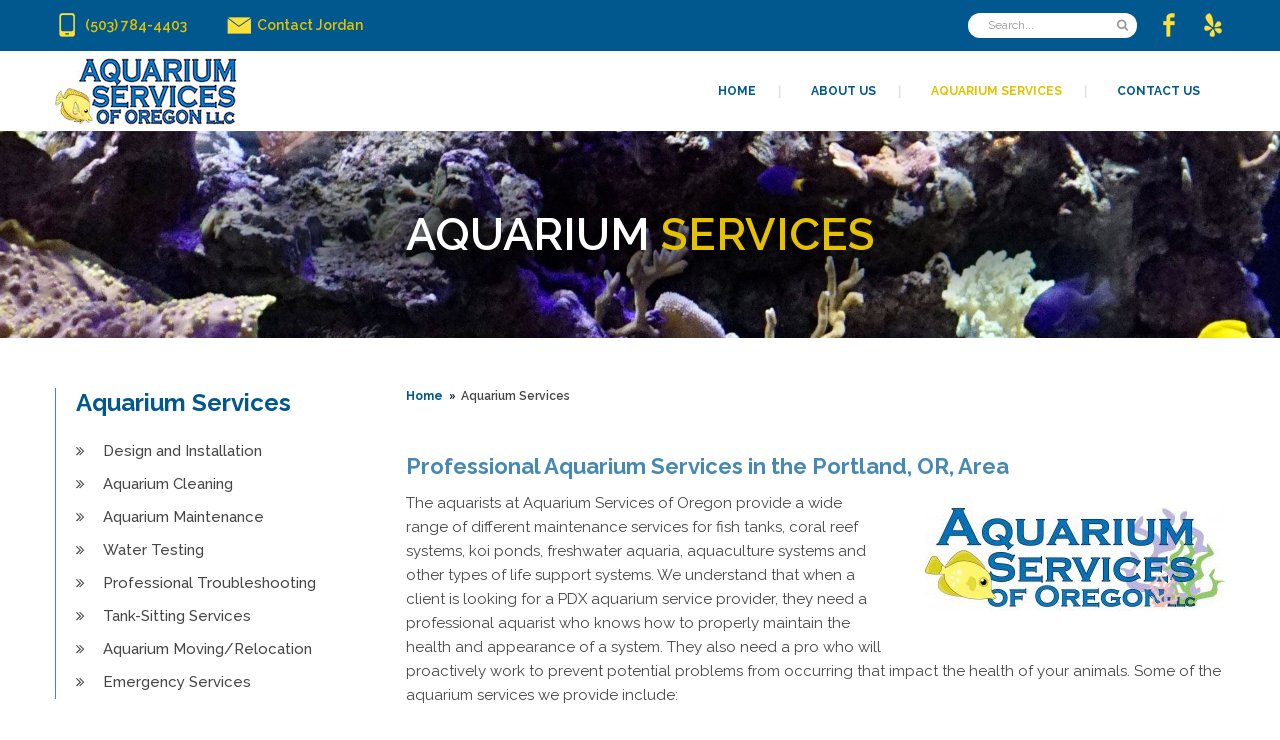

--- FILE ---
content_type: text/html; charset=UTF-8
request_url: https://www.aquariumservicesoregon.com/services/
body_size: 8363
content:
<!DOCTYPE html>
<html><head>

<meta charset="UTF-8">
<meta name="robots" content="ALL,INDEX,FOLLOW,NOODP">
<meta name="rating" content="General"/>
<meta name="distribution" content="Global"/>
<meta name="Search Engines" content="ALL"/>
<link rel="stylesheet" href="https://www.aquariumservicesoregon.com/wp-content/themes/aquarium-services/style.css" type="text/css" media="all">
<link rel="icon" href="/favicon.png" type="image/x-icon"/>
<link rel="shortcut icon" href="/favicon.png" type="image/x-icon"/>
<meta name="viewport" content="width=device-width, initial-scale=1, user-scalable=yes" />
<style>#featured-pane { background: url('https://www.aquariumservicesoregon.com/wp-content/themes/aquarium-services/images/header-bg-alt2.jpg') no-repeat center top;background-size: 100% auto;}</style>

	<style>img:is([sizes="auto" i], [sizes^="auto," i]) { contain-intrinsic-size: 3000px 1500px }</style>
	
		<!-- All in One SEO 4.8.2 - aioseo.com -->
		<title>Aquarium Services | Aquarium Services of Oregon LLC.</title>
	<meta name="description" content="Professional Aquarium Services in the Portland, OR, Area The aquarists at Aquarium Services of Oregon provide a wide range of different maintenance services for fish tanks, coral reef systems, koi ponds, freshwater aquaria, aquaculture systems and other types of life support systems. We understand that when a client is looking for a PDX aquarium service" />
	<meta name="robots" content="max-image-preview:large" />
	<meta name="keywords" content="professional aquarium services in portland,pdx aquarium maintenance,professional aquarium maintenance in portland,or" />
	<link rel="canonical" href="https://www.aquariumservicesoregon.com/services/" />
	<meta name="generator" content="All in One SEO (AIOSEO) 4.8.2" />
		<meta property="og:locale" content="en_US" />
		<meta property="og:site_name" content="Aquarium Services of Oregon LLC." />
		<meta property="og:type" content="activity" />
		<meta property="og:title" content="Aquarium Services | Aquarium Services of Oregon LLC." />
		<meta property="og:description" content="Professional Aquarium Services in the Portland, OR, Area The aquarists at Aquarium Services of Oregon provide a wide range of different maintenance services for fish tanks, coral reef systems, koi ponds, freshwater aquaria, aquaculture systems and other types of life support systems. We understand that when a client is looking for a PDX aquarium service" />
		<meta property="og:url" content="https://www.aquariumservicesoregon.com/services/" />
		<meta property="og:image" content="https://www.aquariumservicesoregon.com/wp-content/uploads/2017/09/Aquarium-Services-Oregon-llc.-Logo.jpg" />
		<meta property="og:image:secure_url" content="https://www.aquariumservicesoregon.com/wp-content/uploads/2017/09/Aquarium-Services-Oregon-llc.-Logo.jpg" />
		<meta property="og:image:width" content="2546" />
		<meta property="og:image:height" content="972" />
		<meta name="twitter:card" content="summary" />
		<meta name="twitter:title" content="Aquarium Services | Aquarium Services of Oregon LLC." />
		<meta name="twitter:description" content="Professional Aquarium Services in the Portland, OR, Area The aquarists at Aquarium Services of Oregon provide a wide range of different maintenance services for fish tanks, coral reef systems, koi ponds, freshwater aquaria, aquaculture systems and other types of life support systems. We understand that when a client is looking for a PDX aquarium service" />
		<meta name="twitter:image" content="https://www.aquariumservicesoregon.com/wp-content/uploads/2017/09/Aquarium-Services-Oregon-llc.-Logo.jpg" />
		<script type="application/ld+json" class="aioseo-schema">
			{"@context":"https:\/\/schema.org","@graph":[{"@type":"BreadcrumbList","@id":"https:\/\/www.aquariumservicesoregon.com\/services\/#breadcrumblist","itemListElement":[{"@type":"ListItem","@id":"https:\/\/www.aquariumservicesoregon.com\/#listItem","position":1,"name":"Home","item":"https:\/\/www.aquariumservicesoregon.com\/","nextItem":{"@type":"ListItem","@id":"https:\/\/www.aquariumservicesoregon.com\/services\/#listItem","name":"Aquarium Services"}},{"@type":"ListItem","@id":"https:\/\/www.aquariumservicesoregon.com\/services\/#listItem","position":2,"name":"Aquarium Services","previousItem":{"@type":"ListItem","@id":"https:\/\/www.aquariumservicesoregon.com\/#listItem","name":"Home"}}]},{"@type":"Organization","@id":"https:\/\/www.aquariumservicesoregon.com\/#organization","name":"Aquarium Services of Oregon LLC","description":"Portland Oregon Aquarium Maintenance","url":"https:\/\/www.aquariumservicesoregon.com\/"},{"@type":"WebPage","@id":"https:\/\/www.aquariumservicesoregon.com\/services\/#webpage","url":"https:\/\/www.aquariumservicesoregon.com\/services\/","name":"Aquarium Services | Aquarium Services of Oregon LLC.","description":"Professional Aquarium Services in the Portland, OR, Area The aquarists at Aquarium Services of Oregon provide a wide range of different maintenance services for fish tanks, coral reef systems, koi ponds, freshwater aquaria, aquaculture systems and other types of life support systems. We understand that when a client is looking for a PDX aquarium service","inLanguage":"en-US","isPartOf":{"@id":"https:\/\/www.aquariumservicesoregon.com\/#website"},"breadcrumb":{"@id":"https:\/\/www.aquariumservicesoregon.com\/services\/#breadcrumblist"},"datePublished":"2017-09-15T18:57:27+00:00","dateModified":"2017-10-31T16:37:30+00:00"},{"@type":"WebSite","@id":"https:\/\/www.aquariumservicesoregon.com\/#website","url":"https:\/\/www.aquariumservicesoregon.com\/","name":"Aquarium Services of Oregon LLC.","description":"Portland Oregon Aquarium Maintenance","inLanguage":"en-US","publisher":{"@id":"https:\/\/www.aquariumservicesoregon.com\/#organization"}}]}
		</script>
		<!-- All in One SEO -->

<link rel='stylesheet' id='wp-block-library-css' href='https://www.aquariumservicesoregon.com/wp-includes/css/dist/block-library/style.min.css?ver=6.8.3' type='text/css' media='all' />
<style id='classic-theme-styles-inline-css' type='text/css'>
/*! This file is auto-generated */
.wp-block-button__link{color:#fff;background-color:#32373c;border-radius:9999px;box-shadow:none;text-decoration:none;padding:calc(.667em + 2px) calc(1.333em + 2px);font-size:1.125em}.wp-block-file__button{background:#32373c;color:#fff;text-decoration:none}
</style>
<style id='global-styles-inline-css' type='text/css'>
:root{--wp--preset--aspect-ratio--square: 1;--wp--preset--aspect-ratio--4-3: 4/3;--wp--preset--aspect-ratio--3-4: 3/4;--wp--preset--aspect-ratio--3-2: 3/2;--wp--preset--aspect-ratio--2-3: 2/3;--wp--preset--aspect-ratio--16-9: 16/9;--wp--preset--aspect-ratio--9-16: 9/16;--wp--preset--color--black: #000000;--wp--preset--color--cyan-bluish-gray: #abb8c3;--wp--preset--color--white: #ffffff;--wp--preset--color--pale-pink: #f78da7;--wp--preset--color--vivid-red: #cf2e2e;--wp--preset--color--luminous-vivid-orange: #ff6900;--wp--preset--color--luminous-vivid-amber: #fcb900;--wp--preset--color--light-green-cyan: #7bdcb5;--wp--preset--color--vivid-green-cyan: #00d084;--wp--preset--color--pale-cyan-blue: #8ed1fc;--wp--preset--color--vivid-cyan-blue: #0693e3;--wp--preset--color--vivid-purple: #9b51e0;--wp--preset--gradient--vivid-cyan-blue-to-vivid-purple: linear-gradient(135deg,rgba(6,147,227,1) 0%,rgb(155,81,224) 100%);--wp--preset--gradient--light-green-cyan-to-vivid-green-cyan: linear-gradient(135deg,rgb(122,220,180) 0%,rgb(0,208,130) 100%);--wp--preset--gradient--luminous-vivid-amber-to-luminous-vivid-orange: linear-gradient(135deg,rgba(252,185,0,1) 0%,rgba(255,105,0,1) 100%);--wp--preset--gradient--luminous-vivid-orange-to-vivid-red: linear-gradient(135deg,rgba(255,105,0,1) 0%,rgb(207,46,46) 100%);--wp--preset--gradient--very-light-gray-to-cyan-bluish-gray: linear-gradient(135deg,rgb(238,238,238) 0%,rgb(169,184,195) 100%);--wp--preset--gradient--cool-to-warm-spectrum: linear-gradient(135deg,rgb(74,234,220) 0%,rgb(151,120,209) 20%,rgb(207,42,186) 40%,rgb(238,44,130) 60%,rgb(251,105,98) 80%,rgb(254,248,76) 100%);--wp--preset--gradient--blush-light-purple: linear-gradient(135deg,rgb(255,206,236) 0%,rgb(152,150,240) 100%);--wp--preset--gradient--blush-bordeaux: linear-gradient(135deg,rgb(254,205,165) 0%,rgb(254,45,45) 50%,rgb(107,0,62) 100%);--wp--preset--gradient--luminous-dusk: linear-gradient(135deg,rgb(255,203,112) 0%,rgb(199,81,192) 50%,rgb(65,88,208) 100%);--wp--preset--gradient--pale-ocean: linear-gradient(135deg,rgb(255,245,203) 0%,rgb(182,227,212) 50%,rgb(51,167,181) 100%);--wp--preset--gradient--electric-grass: linear-gradient(135deg,rgb(202,248,128) 0%,rgb(113,206,126) 100%);--wp--preset--gradient--midnight: linear-gradient(135deg,rgb(2,3,129) 0%,rgb(40,116,252) 100%);--wp--preset--font-size--small: 13px;--wp--preset--font-size--medium: 20px;--wp--preset--font-size--large: 36px;--wp--preset--font-size--x-large: 42px;--wp--preset--spacing--20: 0.44rem;--wp--preset--spacing--30: 0.67rem;--wp--preset--spacing--40: 1rem;--wp--preset--spacing--50: 1.5rem;--wp--preset--spacing--60: 2.25rem;--wp--preset--spacing--70: 3.38rem;--wp--preset--spacing--80: 5.06rem;--wp--preset--shadow--natural: 6px 6px 9px rgba(0, 0, 0, 0.2);--wp--preset--shadow--deep: 12px 12px 50px rgba(0, 0, 0, 0.4);--wp--preset--shadow--sharp: 6px 6px 0px rgba(0, 0, 0, 0.2);--wp--preset--shadow--outlined: 6px 6px 0px -3px rgba(255, 255, 255, 1), 6px 6px rgba(0, 0, 0, 1);--wp--preset--shadow--crisp: 6px 6px 0px rgba(0, 0, 0, 1);}:where(.is-layout-flex){gap: 0.5em;}:where(.is-layout-grid){gap: 0.5em;}body .is-layout-flex{display: flex;}.is-layout-flex{flex-wrap: wrap;align-items: center;}.is-layout-flex > :is(*, div){margin: 0;}body .is-layout-grid{display: grid;}.is-layout-grid > :is(*, div){margin: 0;}:where(.wp-block-columns.is-layout-flex){gap: 2em;}:where(.wp-block-columns.is-layout-grid){gap: 2em;}:where(.wp-block-post-template.is-layout-flex){gap: 1.25em;}:where(.wp-block-post-template.is-layout-grid){gap: 1.25em;}.has-black-color{color: var(--wp--preset--color--black) !important;}.has-cyan-bluish-gray-color{color: var(--wp--preset--color--cyan-bluish-gray) !important;}.has-white-color{color: var(--wp--preset--color--white) !important;}.has-pale-pink-color{color: var(--wp--preset--color--pale-pink) !important;}.has-vivid-red-color{color: var(--wp--preset--color--vivid-red) !important;}.has-luminous-vivid-orange-color{color: var(--wp--preset--color--luminous-vivid-orange) !important;}.has-luminous-vivid-amber-color{color: var(--wp--preset--color--luminous-vivid-amber) !important;}.has-light-green-cyan-color{color: var(--wp--preset--color--light-green-cyan) !important;}.has-vivid-green-cyan-color{color: var(--wp--preset--color--vivid-green-cyan) !important;}.has-pale-cyan-blue-color{color: var(--wp--preset--color--pale-cyan-blue) !important;}.has-vivid-cyan-blue-color{color: var(--wp--preset--color--vivid-cyan-blue) !important;}.has-vivid-purple-color{color: var(--wp--preset--color--vivid-purple) !important;}.has-black-background-color{background-color: var(--wp--preset--color--black) !important;}.has-cyan-bluish-gray-background-color{background-color: var(--wp--preset--color--cyan-bluish-gray) !important;}.has-white-background-color{background-color: var(--wp--preset--color--white) !important;}.has-pale-pink-background-color{background-color: var(--wp--preset--color--pale-pink) !important;}.has-vivid-red-background-color{background-color: var(--wp--preset--color--vivid-red) !important;}.has-luminous-vivid-orange-background-color{background-color: var(--wp--preset--color--luminous-vivid-orange) !important;}.has-luminous-vivid-amber-background-color{background-color: var(--wp--preset--color--luminous-vivid-amber) !important;}.has-light-green-cyan-background-color{background-color: var(--wp--preset--color--light-green-cyan) !important;}.has-vivid-green-cyan-background-color{background-color: var(--wp--preset--color--vivid-green-cyan) !important;}.has-pale-cyan-blue-background-color{background-color: var(--wp--preset--color--pale-cyan-blue) !important;}.has-vivid-cyan-blue-background-color{background-color: var(--wp--preset--color--vivid-cyan-blue) !important;}.has-vivid-purple-background-color{background-color: var(--wp--preset--color--vivid-purple) !important;}.has-black-border-color{border-color: var(--wp--preset--color--black) !important;}.has-cyan-bluish-gray-border-color{border-color: var(--wp--preset--color--cyan-bluish-gray) !important;}.has-white-border-color{border-color: var(--wp--preset--color--white) !important;}.has-pale-pink-border-color{border-color: var(--wp--preset--color--pale-pink) !important;}.has-vivid-red-border-color{border-color: var(--wp--preset--color--vivid-red) !important;}.has-luminous-vivid-orange-border-color{border-color: var(--wp--preset--color--luminous-vivid-orange) !important;}.has-luminous-vivid-amber-border-color{border-color: var(--wp--preset--color--luminous-vivid-amber) !important;}.has-light-green-cyan-border-color{border-color: var(--wp--preset--color--light-green-cyan) !important;}.has-vivid-green-cyan-border-color{border-color: var(--wp--preset--color--vivid-green-cyan) !important;}.has-pale-cyan-blue-border-color{border-color: var(--wp--preset--color--pale-cyan-blue) !important;}.has-vivid-cyan-blue-border-color{border-color: var(--wp--preset--color--vivid-cyan-blue) !important;}.has-vivid-purple-border-color{border-color: var(--wp--preset--color--vivid-purple) !important;}.has-vivid-cyan-blue-to-vivid-purple-gradient-background{background: var(--wp--preset--gradient--vivid-cyan-blue-to-vivid-purple) !important;}.has-light-green-cyan-to-vivid-green-cyan-gradient-background{background: var(--wp--preset--gradient--light-green-cyan-to-vivid-green-cyan) !important;}.has-luminous-vivid-amber-to-luminous-vivid-orange-gradient-background{background: var(--wp--preset--gradient--luminous-vivid-amber-to-luminous-vivid-orange) !important;}.has-luminous-vivid-orange-to-vivid-red-gradient-background{background: var(--wp--preset--gradient--luminous-vivid-orange-to-vivid-red) !important;}.has-very-light-gray-to-cyan-bluish-gray-gradient-background{background: var(--wp--preset--gradient--very-light-gray-to-cyan-bluish-gray) !important;}.has-cool-to-warm-spectrum-gradient-background{background: var(--wp--preset--gradient--cool-to-warm-spectrum) !important;}.has-blush-light-purple-gradient-background{background: var(--wp--preset--gradient--blush-light-purple) !important;}.has-blush-bordeaux-gradient-background{background: var(--wp--preset--gradient--blush-bordeaux) !important;}.has-luminous-dusk-gradient-background{background: var(--wp--preset--gradient--luminous-dusk) !important;}.has-pale-ocean-gradient-background{background: var(--wp--preset--gradient--pale-ocean) !important;}.has-electric-grass-gradient-background{background: var(--wp--preset--gradient--electric-grass) !important;}.has-midnight-gradient-background{background: var(--wp--preset--gradient--midnight) !important;}.has-small-font-size{font-size: var(--wp--preset--font-size--small) !important;}.has-medium-font-size{font-size: var(--wp--preset--font-size--medium) !important;}.has-large-font-size{font-size: var(--wp--preset--font-size--large) !important;}.has-x-large-font-size{font-size: var(--wp--preset--font-size--x-large) !important;}
:where(.wp-block-post-template.is-layout-flex){gap: 1.25em;}:where(.wp-block-post-template.is-layout-grid){gap: 1.25em;}
:where(.wp-block-columns.is-layout-flex){gap: 2em;}:where(.wp-block-columns.is-layout-grid){gap: 2em;}
:root :where(.wp-block-pullquote){font-size: 1.5em;line-height: 1.6;}
</style>
</head>
<body>
<div id="site-wrapper">
  <div id="site-canvas">
    <header>
			      <div id="top-header">
        <div id="th-pane">
          <div class="th-pane-lt"> <a href="tel:15037844403" class="contact-link" onClick="ga('send', 'event', 'Click to Call', 'clicked', 'local');"><span>(503) 784-4403</span></a> <a href="#form-section" class="email-link"><span class="nomobile">Contact Jordan</span><span class="nopc notablet">Email</span></a> <a href="https://www.yelp.com/biz/aquarium-services-of-oregon-beaverton" class="yelp-link" target="_blank"></a> <a href="https://www.facebook.com/AQSOregon/" class="facebook-link" target="_blank"></a>
            <div class="search-form" id="search-form-header"><form action="https://www.aquariumservicesoregon.com/search/" method="get"><input type="text" name="q" value="Search..." size="30" class="search-box" onFocus="if(this.value=='Search...')this.value='';this.select()" onBlur="if(this.value=='')this.value='Search...';"/><input type="submit" value="" class="search-button" alt="Powered By Google&trade;"/></form><clear></clear></div>
            <clear></clear>
        </div>
      </div>
      <div id="biz-menu">
				<div id="biz"> <a href="https://www.aquariumservicesoregon.com/" id="home-link"><span></span></a><a href="https://www.aquariumservicesoregon.com/" id="mobile-menu-link" class="toggle-navbar"></a>
          <ul id="menu">
            <li><a href="https://www.aquariumservicesoregon.com/"><span>Home</span></a></li>
            <li><a href="https://www.aquariumservicesoregon.com/about-us/" onClick="return showdrop('about-menu');"><span>About Us</span><span class="drop"></span></a>
            	<ul id="about-menu">
								<li class="nopc"><a href="https://www.aquariumservicesoregon.com/about-us/">About Us</a></li>
								<li><a href="https://www.aquariumservicesoregon.com/why-choose-us/">Why Choose Us</a></li>
								<li><a href="https://www.aquariumservicesoregon.com/client-reviews/">Client Reviews</a></li>
							</ul>
            </li>
            <li class="active"><a href="https://www.aquariumservicesoregon.com/services/" onClick="return showdrop('services-menu');"><span>Aquarium Services</span><span class="drop"></span></a>
              <ul id="services-menu">
                <li class="nopc"><a href="https://www.aquariumservicesoregon.com/services/">Aquarium Services</a></li>
                <li><a href="https://www.aquariumservicesoregon.com/design-installation/">Design and Installation</a></li>
                <li><a href="https://www.aquariumservicesoregon.com/maintenance/" onClick="return showdrop('maintenance-menu');">Aquarium Maintenance<span class="drop"></span></a>
                	<ul id="maintenance-menu">
                    <li class="nopc"><a href="https://www.aquariumservicesoregon.com/maintenance/">Aquarium Maintenance</a></li>
                    <li onClick="return showsubdrop('cleaning-menu','maintenance-menu');"><a href="https://www.aquariumservicesoregon.com/cleaning/">Aquarium Cleaning</a>
                    	<ul id="cleaning-menu">
                      	<li class="nopc"><a href="https://www.aquariumservicesoregon.com/cleaning/">Aquarium Cleaning</a></li>
                      	<li><a href="https://www.aquariumservicesoregon.com/aquarium-cleaning-101/">Aquarium Cleaning 101</a></li>
                      	<li><a href="https://www.aquariumservicesoregon.com/algae-control/">Algae Control</a></li>
                      	<li><a href="https://www.aquariumservicesoregon.com/water-testing/">Water Testing</a></li>
                      </ul>
                    </li>
                    <li><a href="https://www.aquariumservicesoregon.com/professional-troubleshooting/">Professional Troubleshooting</a></li>
                    <li><a href="https://www.aquariumservicesoregon.com/freshwater-aquarium-maintenance/">Freshwater Aquarium Maintenance</a></li>
                    <li><a href="https://www.aquariumservicesoregon.com/coral-care/">Coral Husbandry</a></li>
                    <li><a href="https://www.aquariumservicesoregon.com/coral-reef-maintenance/">Coral Reef Aquarium Maintenance</a></li>
                    <li><a href="https://www.aquariumservicesoregon.com/jellyfish-aquarium-maintenance/">Jellyfish Aquarium Maintenance</a></li>
                    <li><a href="https://www.aquariumservicesoregon.com/koi-pond-maintenance/">Koi Pond Maintenance</a></li>
                    <li><a href="https://www.aquariumservicesoregon.com/red-sea-reefer/">Red Sea Reefer Aquariums</a></li>
                    <li><a href="https://www.aquariumservicesoregon.com/turtle-aquarium-maintenance/">Turtle Aquarium Maintenance</a></li>
                    <li><a href="https://www.aquariumservicesoregon.com/discus-aquarium-maintenance/">Discus Aquarium Care</a></li>
                    <li><a href="https://www.aquariumservicesoregon.com/moving-relocation/">Aquarium Moving/Relocation</a></li>
									</ul>
                </li>
                <li><a href="https://www.aquariumservicesoregon.com/life-support-systems/" onClick="return showdrop('life-support-menu');">Life Support System Components<span class="drop"></span></a>
                	<ul id="life-support-menu">
                  	<li class="nopc"><a href="https://www.aquariumservicesoregon.com/life-support-systems/">Life Support System Components</a></li>
                    <li><a href="https://www.aquariumservicesoregon.com/heaters/">Heaters</a></li>
                    <li><a href="https://www.aquariumservicesoregon.com/aquarium-chillers/">Aquarium Chillers</a></li>
                    <li><a href="https://www.aquariumservicesoregon.com/uv-sterilizers/">UV Sterilizers </a></li>
                    <li><a href="https://www.aquariumservicesoregon.com/canister-filters/">Canister Filters</a></li>
                    <li><a href="https://www.aquariumservicesoregon.com/aquarium-pumps/">Aquarium Pumps</a></li>
                    <li><a href="https://www.aquariumservicesoregon.com/protein-skimmers/">Protein Skimmers</a></li>
									</ul>
                </li>
                <li><a href="https://www.aquariumservicesoregon.com/filtration-systems/" onClick="return showdrop('filtration-menu');">Life Support System Filtration<span class="drop"></span></a>
                	<ul id="filtration-menu">
                  	<li class="nopc"><a href="https://www.aquariumservicesoregon.com/filtration-systems/">Life Support System Filtration</a></li>
                    <li><a href="https://www.aquariumservicesoregon.com/mechanical-filtration/">Mechanical filtration</a></li>
                    <li><a href="https://www.aquariumservicesoregon.com/chemical-filtration/">Chemical filtration</a></li>
                    <li><a href="https://www.aquariumservicesoregon.com/biological-filtration/">Biological filtration</a></li>
									</ul>
                </li>
                <li><a href="https://www.aquariumservicesoregon.com/consulting/" onClick="return showdrop('consulting-menu');">Aquarium Consulting<span class="drop"></span></a>
                	<ul id="consulting-menu">
                  	<li class="nopc"><a href="https://www.aquariumservicesoregon.com/consulting/">Aquarium Consulting</a></li>
                    <li><a href="https://www.aquariumservicesoregon.com/bar-restaurant/">Bars and Restaurants</a></li>
                    <li><a href="https://www.aquariumservicesoregon.com/dental-office/">Dental Offices</a></li>
                    <li><a href="https://www.aquariumservicesoregon.com/medical-professional-office/">Medical and Professional Offices</a></li>
                    <li><a href="https://www.aquariumservicesoregon.com/waterbox-aquariums/">Water Box Aquariums</a></li>
									</ul>
                </li>
                <li><a href="https://www.aquariumservicesoregon.com/vacation-tank-sitting/">Tank-Sitting Services</a></li>
                <li><a href="https://www.aquariumservicesoregon.com/emergency-services/">Emergency Services</a></li>
              </ul>
            </li>
            <li class="last"><a href="https://www.aquariumservicesoregon.com/contact/"><span>Contact Us</span></a></li>
          </ul>
          <clear></clear>
        </div>
      </div>       <div id="featured-wrap">
        <div id="featured-pane">
         <div id="featured-view">
          <h1 id="featured-h1">&nbsp;</h1>
         </div>
        </div>
       </div>
    </header>
    <main>
      <main-inner>
        <content><a name="top" id="top"></a>
<!-- Blog Body -->
				<a name="post-item-16" id="post-item-16"></a>
				<div class="wp_post" id="post-16">
										<breadcrumbs><a href="https://www.aquariumservicesoregon.com/">Home</a> Aquarium Services</breadcrumbs><div id="header-text">Aquarium Services</div>					
					          					<h2>Professional Aquarium Services in the Portland, OR, Area</h2>
<p><a href="https://www.aquariumservicesoregon.com/wp-content/uploads/2017/09/Aquarium-Services-Oregon-llc.-Logo.jpg" data-fancybox><img decoding="async" width="300" height="115" src="https://www.aquariumservicesoregon.com/wp-content/uploads/2017/09/Aquarium-Services-Oregon-llc.-Logo-300x115.jpg" alt="" class="alignright size-large wp-image-30" srcset="https://www.aquariumservicesoregon.com/wp-content/uploads/2017/09/Aquarium-Services-Oregon-llc.-Logo-300x115.jpg 300w, https://www.aquariumservicesoregon.com/wp-content/uploads/2017/09/Aquarium-Services-Oregon-llc.-Logo-768x293.jpg 768w, https://www.aquariumservicesoregon.com/wp-content/uploads/2017/09/Aquarium-Services-Oregon-llc.-Logo-1024x391.jpg 1024w, https://www.aquariumservicesoregon.com/wp-content/uploads/2017/09/Aquarium-Services-Oregon-llc.-Logo-150x57.jpg 150w" sizes="(max-width: 300px) 100vw, 300px" /></a>The aquarists at Aquarium Services of Oregon provide a wide range of different maintenance services for fish tanks, coral reef systems, koi ponds, freshwater aquaria, aquaculture systems and other types of life support systems. We understand that when a client is looking for a PDX aquarium service provider, they need a professional aquarist who knows how to properly maintain the health and appearance of a system. They also need a pro who will proactively work to prevent potential problems from occurring that impact the health of your animals. Some of the aquarium services we provide include:</p>
<ul>
<li><a href="https://www.aquariumservicesoregon.com/maintenance/">General aquarium maintenance</a> – algae scrubbing, water changes, and filter maintenance, are just a few of the general services we provide.</li>
<li><a href="https://www.aquariumservicesoregon.com/water-testing/">Water quality testing and analysis</a> – Testing the water quality is your system is essential for maintaining a healthy system and animals. Analyzing the results properly requires experience and a deep understanding of the chemical processes happening in your system. It is also key to identifying problems and preventing them from occurring.</li>
<li><a href="https://www.aquariumservicesoregon.com/design-installation/">Life support system design and installation</a> – The health of a system and the animals living in it begins in the design stage and continues when the system is being built. Our technical expertise and experience ensures that the system will work properly for you and your animals no matter what type of system you have in mind.</li>
<li><a href="https://www.aquariumservicesoregon.com/professional-troubleshooting/">Aquarium troubleshooting</a> – Hobbyists and professionals alike all experience problems from time to time. Let our PDX aquarium maintenance professionals help you troubleshot your system’s problem and help prevent it from happening again.</li>
<li><a href="https://www.aquariumservicesoregon.com/coral-reef-maintenance/">Coral reef maintenance</a> – Building and maintaining a stunning coral display requires technical expertise and experience that few aquarium maintenance providers can offer. Our aquarists have many years of professional coral husbandry experience maintaining SPS, LPS, and soft coral displays that enhance any home or business.</li>
<li><a href="https://www.aquariumservicesoregon.com/freshwater-aquarium-maintenance/">Freshwater aquarium maintenance</a> – A properly planned and maintained freshwater system can and should be as inspiring and jaw-droppingly beautiful as any marine system. Interested in a cichlid tank with electric blues and greens? Perhaps a South American biotope with mesmerizing schools of tetras and discus? How about a planted tank with schools of different fishes darting between the leaves and fronds? Call us today with your ideas and we’ll make it happen!</li>
<li><a href="https://www.aquariumservicesoregon.com/koi-pond-maintenance/">Koi pond maintenance</a> – Koi ponds flatter and enhance many homes and backyards in and around the PDX area. Indoor or outdoor, we have the tools, experience and expertise to help your koi pond stay beautiful and provide uncounted hours of relaxation. </li>
<li><a href="https://www.aquariumservicesoregon.com/consulting/">Aquarium consulting</a> – Whether you need a bit of technical assistance to build your own system or you’d like to add a stunning display to your lobby, office, restaurant or living room but don’t know where to start, you can rely on our aquarists to provide professional, knowledgeable and experienced consulting services. </li>
<li><a href="https://www.aquariumservicesoregon.com/vacation-tank-sitting/">Vacation coverage/ tank-sitting</a> – Sooner or later, everyone needs Portland tank-sitting services to ensure that their systems and animals are cared for properly while they’re away on business, vacation, emergencies and other occasions. For professional results and peace of mind when you’re away, give our professional aquarists a call.</li>
<li><a href="https://www.aquariumservicesoregon.com/emergency-services/">Emergency services</a> – No one can forecast what type of aquarium emergency might occur or when it will happen but eventually everyone experiences an emergency of some kind. A phone call to (503) 784-4403 will bring fast, effective and professional aquarium emergency services anywhere in the PDX area.</li>
</ul>
<p>These are some but not all of the professional aquarium services we provide and we tailor our services to the unique needs of every client. For more information about our Portland aquarium maintenance services, please call us today at (503) 784-4403 and let’s <a href="https://www.aquariumservicesoregon.com/contact/">talk about your systems and animals</a>!</p>
                    <clear></clear>
				</div>
							<div id="navi-previous"></div><div id="navi-next"></div><clear></clear>
<!-- End Blog Body -->
         		<clear></clear>
          	<div id="share"></div>
        </content>
        <sidebar>
          <div id="categories-sb">
            <p class="title"><a href="https://www.aquariumservicesoregon.com/services/">Aquarium Services</a></p>
            <ul>
                <li><a href="https://www.aquariumservicesoregon.com/design-installation/">Design and Installation</a></li>
                <li><a href="https://www.aquariumservicesoregon.com/cleaning/">Aquarium Cleaning</a></li>
                <li><a href="https://www.aquariumservicesoregon.com/maintenance/">Aquarium Maintenance</a></li> 
                <li><a href="https://www.aquariumservicesoregon.com/water-testing/">Water Testing</a></li>
                <li><a href="https://www.aquariumservicesoregon.com/professional-troubleshooting/">Professional Troubleshooting</a></li>
                <li><a href="https://www.aquariumservicesoregon.com/vacation-tank-sitting/">Tank-Sitting Services</a></li>
                <li><a href="https://www.aquariumservicesoregon.com/moving-relocation/">Aquarium Moving/Relocation</a></li>
                <li><a href="https://www.aquariumservicesoregon.com/emergency-services/">Emergency Services</a></li>
            </ul>
          </div>
          <div id="search-sb">
            <form action="https://www.aquariumservicesoregon.com/search/" method="get">
              <input type="text" name="q" value="Search..." size="30" class="iform" onFocus="if(this.value=='Search...')this.value='';this.select()" onBlur="if(this.value=='')this.value='Search...';"/>
              <input type="submit" value="" class="subform" alt="Powered By Google&trade;"/>
            </form>
            <clear></clear>
          </div>
          <div id="sb-gallery">
						<a href="https://www.aquariumservicesoregon.com/wp-content/uploads/2017/10/angelfish.jpg" data-fancybox="gallery" title=""><img src="https://www.aquariumservicesoregon.com/wp-content/uploads/2017/10/angelfish-150x150.jpg" alt=""/></a>
          	<a href="https://www.aquariumservicesoregon.com/wp-content/uploads/2017/10/clown-fish.jpg" data-fancybox="gallery" title=""><img src="https://www.aquariumservicesoregon.com/wp-content/uploads/2017/10/clown-fish-150x150.jpg" alt=""/></a>
          	<a href="https://www.aquariumservicesoregon.com/wp-content/uploads/2017/10/fish-green-yellow.jpg" data-fancybox="gallery" title=""><img src="https://www.aquariumservicesoregon.com/wp-content/uploads/2017/10/fish-green-yellow-150x150.jpg" alt=""/></a>
          	<a href="https://www.aquariumservicesoregon.com/wp-content/uploads/2017/10/fish-red.jpg" data-fancybox="gallery" title=""><img src="https://www.aquariumservicesoregon.com/wp-content/uploads/2017/10/fish-red-150x150.jpg" alt=""/></a>
          	<a href="https://www.aquariumservicesoregon.com/wp-content/uploads/2017/10/naso-tang.jpg" data-fancybox="gallery" title=""><img src="https://www.aquariumservicesoregon.com/wp-content/uploads/2017/10/naso-tang-150x150.jpg" alt=""/></a>
          	<a href="https://www.aquariumservicesoregon.com/wp-content/uploads/2017/10/zebrasoma-flavescens.jpg" data-fancybox="gallery" title=""><img src="https://www.aquariumservicesoregon.com/wp-content/uploads/2017/10/zebrasoma-flavescens-150x150.jpg" alt=""/></a>
					</div>
        </sidebar>
        <clear></clear>
      </main-inner>
    </main>
    <section id="client-logos">
      <div id="clients">
      </div>
    </section>
    <section id="contact-us-pane">
      <div id="contact-us-view">
    		<a name="form-section" id="form-section"></a>
        <p class="title"><a href="https://www.aquariumservicesoregon.com/contact/"><span>Contact</span> Us</a></p>
        <p class="sub-title"> If you are interested in discussing a professional aquarium maintenance program for your system(s) with Mr. Fry, contact Aquarium Services of Oregon LLC to schedule a consultation.</p>
        <div id="contact-us">
          <p class="title"><a href="https://www.aquariumservicesoregon.com/contact/"><span>Keep</span> in Touch</a></p>
          <p class="sub-title">Contact Aquarium  Services of Oregon LLC</p>
          <form action="https://www.aquariumservicesoregon.com/contact-aquarium-services/" method="POST">
            <input type="hidden" name="formtest" value="test"/>
            <input class="iform" name="wp_realname" value="Name (Required)" onfocus="if(this.value == 'Name (Required)') {this.value = '';}" onblur="if (this.value == '') {this.value = 'Name (Required)';}">
            <input class="iform" name="wp_email" value="Email (Required)" onfocus="if(this.value == 'Email (Required)') {this.value = '';}" onblur="if (this.value == '') {this.value = 'Email (Required)';}">
            <input class="iform" name="wp_phone" value="Phone (Required)" onfocus="if(this.value == 'Phone (Required)') {this.value = '';}" onblur="if (this.value == '') {this.value = 'Phone (Required)';}">
            <label>Message</label>
            <textarea class="tform" name="wp_comment" rows="3" cols="5" onfocus="if(this.value == '') {this.value = '';}" onblur="if (this.value == '') {this.value = '';}"></textarea>
            <p class="anti-spam-text"><label for="ANSWER-ft"><span class="asterick">* </span>Anti-spam question:</label> <span class="nobreak"><script type="text/javascript" src="https://www.aquariumservicesoregon.com/wp-content/themes/aquarium-services/js/anti-spam.js"></script><input id="ANSWER-ft" name="ANSWER" size="4"></span></p>
            <input type="submit" name="submit" value="Send" class="subform"/>
          </form>
        </div>
      </div>
      <div id="map-canvas"></div>
    </section>
		    <footer>
      <div id="footer-biz">
        <div class="f-featured" id="f-lead">
          <p class="title"><a href="https://www.aquariumservicesoregon.com/about-us/">About Us</a></p>
          <p>Looking for professional fish tank maintenance? Mr. Fry and his team have an uncommon understanding of the science behind different life support systems and the best ways to protect the health of aquatic animals.</p>
          <a href="https://www.aquariumservicesoregon.com/about-us/" class="f-read-more">Read More &gt;&gt;</a> </div>
        <div class="f-featured" id="f-contact">
          <p class="title"><a href="https://www.aquariumservicesoregon.com/contact/">Contact Us</a></p>
          <p>Contact Aquarium Services of Oregon LLC:</p>
          <p class="info" id="f-locale"><a href="https://www.google.com/maps?ll=45.563684,-122.895043&z=11&t=m&hl=en-US&gl=US&mapclient=embed&cid=3509431191952166657" target="_blank">Portland Oregon</a></p>
          <p class="info" id="f-site"><a href="#form-section">Contact Jordan</a></p>
          <p class="info" id="f-phone"><a href="tel:15037844403" onClick="ga('send', 'event', 'Click to Call', 'clicked', 'local');">(503) 784-4403</a></p>
        </div>
				<clear class="nopc"></clear>
        <div class="f-featured" id="f-subscribe">
          <p class="title">Subscribe</p>
          <p>Subscribe to our newsletter to learn more about Aquarium Services of Oregon LLC.</p>
          <form action="https://www.aquariumservicesoregon.com/subscribe-newsletter/" method="POST">
            <div id="subscribe">
                <input type="hidden" name="formtest" value="test">
                <input class="iform" name="wp_email" value="Your email" onfocus="if(this.value == 'Your email') {this.value = '';}" onblur="if (this.value == '') {this.value = 'Your email';}">
                <input type="submit" name="subscribe" value="" class="subform">
              <clear></clear>
            </div>
            <p class="anti-spam-text"><label for="ANSWER-nl"><span class="asterick">* </span>Anti-spam question:</label> <span class="nobreak"><script type="text/javascript" src="https://www.aquariumservicesoregon.com/wp-content/themes/aquarium-services/js/anti-spam.js"></script><input id="ANSWER-nl" name="ANSWER" size="4"></span></p>
          </form>
          <clear></clear>
          <a href="https://www.facebook.com/AQSOregon/" class="f-social" id="f-fbook" target="_blank"></a> <a href="https://www.yelp.com/biz/aquarium-services-of-oregon-beaverton" class="f-social" id="f-yelp" target="_blank"></a>
          <clear></clear>
        </div>
        <clear></clear>
      </div>
      <div id="disclaimer">
        <div id="disc">
          <p>&copy; 2026. All Rights Reserved. <a href="https://www.aquariumservicesoregon.com/">Aquarium Services of Oregon LLC</a> | <a href="https://www.aquariumservicesoregon.com/sitemap/">Sitemap</a> | Website by: <a href="http://855webmaster.com/" class="img855" target="_blank"><img src="https://www.aquariumservicesoregon.com/wp-content/themes/aquarium-services/images/icon-855webmaster.png" alt=""/>855Webmaster</a>.</p>
        </div>
      </div>
    </footer>    <div id="site-menu"></div>
    <script type="text/javascript" src="https://maps.google.com/maps/api/js?key=AIzaSyAsL97eDpfeOzkPZn4NdvasD_z7BuiUf04" defer></script> 
    <script type="text/javascript" src="https://www.aquariumservicesoregon.com/wp-content/themes/aquarium-services/js/jquery-1.11.0.min.js" defer></script> 
    <script type="text/javascript" src="https://www.aquariumservicesoregon.com/wp-content/themes/aquarium-services/js/jquery-1.11.4-ui.min.js" defer></script> 
    <script type="text/javascript" src="https://www.aquariumservicesoregon.com/wp-content/themes/aquarium-services/js/hoverIntent.minified.js" defer></script> 
    <script type="text/javascript" src="https://www.aquariumservicesoregon.com/wp-content/themes/aquarium-services/js/superfish.min.js" defer></script> 
    <script type="text/javascript" src="https://www.aquariumservicesoregon.com/wp-content/themes/aquarium-services/js/jquery.jcarousel.min.js" defer></script> 
    <script type="text/javascript" src="https://www.aquariumservicesoregon.com/wp-content/themes/aquarium-services/js/jquery.touchSwipe.min.js" defer></script> 
    <script type="text/javascript" src="https://www.aquariumservicesoregon.com/wp-content/themes/aquarium-services/js/jquery.fancybox3.min.js" defer></script>
    <script type="text/javascript" src="https://www.aquariumservicesoregon.com/wp-content/themes/aquarium-services/js/jquery.backgroundpos.min.js" defer></script>
    <script type="text/javascript" src="https://www.aquariumservicesoregon.com/wp-content/themes/aquarium-services/js/jquery.scrollfire.min.js" defer></script> 
    <script type="text/javascript" src="https://www.aquariumservicesoregon.com/wp-content/themes/aquarium-services/js/jquery.ui.map.full.min.js" defer></script> 
    <script type="text/javascript" src="https://www.aquariumservicesoregon.com/wp-content/themes/aquarium-services/js/breakpoints.min.js" defer></script> 
    <script type="text/javascript" src="https://www.aquariumservicesoregon.com/wp-content/themes/aquarium-services/js/html5shiv.min.js" defer></script> 
    <script type="text/javascript" src="https://www.aquariumservicesoregon.com/wp-content/themes/aquarium-services/js/scripts.js" defer></script>
    <script src="https://ajax.googleapis.com/ajax/libs/webfont/1.5.18/webfont.js"></script>
    <script>
     WebFont.load({
        google: {
          families: ['Raleway:400,400i,500,500i,600,600i,700,700i','Dancing+Script:400,700']
        }
      });
    </script>
    <script type="speculationrules">
{"prefetch":[{"source":"document","where":{"and":[{"href_matches":"\/*"},{"not":{"href_matches":["\/wp-*.php","\/wp-admin\/*","\/wp-content\/uploads\/*","\/wp-content\/*","\/wp-content\/plugins\/*","\/wp-content\/themes\/aquarium-services\/*","\/*\\?(.+)"]}},{"not":{"selector_matches":"a[rel~=\"nofollow\"]"}},{"not":{"selector_matches":".no-prefetch, .no-prefetch a"}}]},"eagerness":"conservative"}]}
</script>
<script type="text/javascript" src="https://www.aquariumservicesoregon.com/wp-includes/js/tw-sack.js?ver=6.8.3" id="sack-js"></script>
 
  </div>
</div>
</body>
</html>

--- FILE ---
content_type: text/css
request_url: https://www.aquariumservicesoregon.com/wp-content/themes/aquarium-services/style.css
body_size: 15168
content:
/*
Theme Name: AquariumServicesOregon.com
Theme URI: http://www.seoexpert.com/
Description: A customized wordpress theme by SEO Expert
Version: 1.0
Author: seoexpert.com	
*/

/******************************************** # DEFAULT Styles PC, Tablet and Mobile Shared ********************************************/
body, div, dl, dt, dd, ul, ol, li, pre, p, h1, h2, h3, h4, h5, h6,
form, fieldset, input, table, th, tr, td, embed, object, img {
	padding: 0;
	margin: 0; 
	outline: 0;
	border: 0;
}
body {
	font-family: 'Raleway', Arial, Verdana, Helvetica, sans-serif;
	font-size: 15px;
	color: #464646;
	margin: 0px 0px 0px 0px;
	padding: 0px 0px 0px 0px;
	background: #ffffff;
	min-height: 100%;
	min-width: 320px;
}
article, aside, details, figcaption, figure, header, header-inner, footer, footer-inner, hgroup, menu, nav, section,
logo, logo-links, top-menu, top-menu-links, featured-index-wrap, featured-index, featured-inner-wrap, featured-inner,
mobile-links, mobile-menu, main, main-inner, content, sidebar, breadcrumbs, clear {
	padding: 0;
	margin: 0; 
	outline: 0;
	border: 0;
	display: block;
}
html { height: 100%; }
blockquote {
	color: #00588e;
	font-size: 18px;
	font-weight: 700;
	padding: 14px 30px 18px 20px;
	line-height: 24px;
	background: #f5f5f5;
}
table {
	border-collapse: collapse;
	border-spacing: 0;
	margin: 0px; 
	text-align: left;
}
a {
	color: #00588e;
	font-weight: bold;
	text-decoration: none;
}
a:hover {
	color: #e4c202;
	text-decoration: underline;
}
a:focus {
	outline: 0;
}
a[name]:not([href]){
    display: block;    
    position: relative;     
    top: -75px;
    visibility: hidden;
}
img { 
	max-width: 100%;
}
sup, sub {
   vertical-align: baseline;
   position: relative;
   top: -0.4em;
}
sub { top: 0.4em; }

/*** # heading tags ***/
h1 {
	line-height: 47px;
	font-size: 45px;
	color: #e4c202;
	padding: 0px;
	margin: 0px;
	font-weight: 600;
	text-transform: uppercase;
	text-align: center;
}
h1 span { color: #ffffff; }
h1 a {
	color: #e4c202;
	font-weight: 600;
	text-decoration: none;
}
h1 a:hover {
	color: #e4c202;
	text-decoration: none;
}
h1.ind {
	line-height: 48px; 
	font-size: 45px;
	padding: 0px 0px 64px 0px; 
	color: #e4c202;
	font-weight: 600; 
	text-align: center; 
	text-transform: none;
}
h1.ind span { 
	color: #00588e; 
	background: url('images/section-title-bg.png') no-repeat center bottom; 
}
h1.ind a {
	color: #e4c202;
	font-weight: 600;
}
h1.ind a:hover { text-decoration: none; }
#header-text {display: none;}
h2 {
	line-height:24px;
	font-size: 22px;
	color: #4689b3;
	padding: 20px 0px 5px 0px;
	margin: 0px 0px 0px 0px;
	font-weight:bold;
}
h2 a {
	color: #4689b3;
	font-weight: bold;
	text-decoration: none;
}
h2 a:hover {
	color: #4689b3;
	text-decoration: none;
}
h3 {
	line-height:22px;
	font-size: 18px;
	color: #4689b3;
	padding: 20px 0px 5px 0px;
	margin: 0px 0px 0px 0px;
	font-weight:bold;
}
h3 a {
	color: #4689b3;
	text-decoration: none;
	font-weight: bold;
}
h3 a:hover {
	color: #4689b3;
	text-decoration: none;
}

/*** # h4 unstyled ***/
h4 {
	line-height:22px;
	font-size: 18px;
	color: #000000;
	padding: 0px 0px 0px 0px;
	margin: 0px 0px 0px 0px;
	font-weight:bold;
}
h4 a {
	color: #000000;
	font-weight:bold;
	text-decoration: none;
}
h4 a:hover {
	color: #000000;
	text-decoration: none;
}

/*** # h5 unstyled ***/
h5 {
	line-height:22px;
	font-size: 18px;
	color: #000000;
	padding: 0px 0px 0px 0px;
	margin: 0px 0px 0px 0px;
	font-weight:bold;
}
h5 a {
	font-weight: bold;
	color: #000000;
	text-decoration: none;
}
h5 a:hover {
	color: #000000;
	text-decoration: none;
}

/*** # h6 - h1 clone ***/
h6 {
	line-height:22px;
	font-size: 18px;
	color: #000000;
	padding: 0px 0px 0px 0px;
	margin: 0px 0px 0px 0px;
	font-weight:bold;
}
h6 a {
	font-weight: bold;
	color: #000000;
	text-decoration: none;
}
h6 a:hover {
	color: #000000;
	text-decoration: none;
}

/*** # autocentered hr stlyling ***/
hr {
	text-align: center;
	display: block;
	margin: 10px auto 10px auto;
	border: none;
	border-bottom: 1px solid #464646;
	clear: both;
}

/*** # custom secondary divider ***/
hr.hr2 {
	border-bottom: 1px solid #000000;
}

/*** # custom tertiary divider ***/
hr.hr3 {
	border-bottom: 1px solid #cccccc;
}

/*** # custom vertical divider (experimental) ***/
hr.vr {
	width: 0px;
	height: 100%;
	text-align: center;
	display: inline-block;
	margin: 0px;
	border: none;
	border-left: 1px solid #464646;
	clear: none;
	position: absolute;
	top:0;
}

/*** # custom secondary vertical divider ***/
hr.vr.vr2 {
	border-left: 1px solid #000000;
	margin: 0px 0px 0px 0px;
}

/*** # custom image float classes ***/
img.imgleft, img.alignleft {
	float: left;
	margin: 20px 40px 40px 0px;
	border: none;
	max-width: 50%;
	height: auto;
	display: block;
}
img.imgright, img.alignright {
	float: right;
	margin: 20px 0px 40px 40px;
	border: none;
	max-width: 50%;
	height: auto;
	display: block;
}
content p img.imgleft, content p img.alignleft, content p img.imgright, content p img.alignright {
	margin-top: 8px;
}
img.imgcenter, img.aligncenter, img.alignnone {
	display: block;
	margin: 10px auto 20px auto;
	text-align:center;
	border: none;
	max-width: 100%;
	height: auto;
}
img.imgnofloat {
	margin: 0px 0px 20px 0px;
	border: none;
	max-width: 100%;
	height: auto;
}

/*** # custom 2 column split floats ***/
.fltlt {
	width: 49%;
	float: left;
}
.fltrt {
	width: 49%;
	float: right;
}

/*** # custom 2 column split float (right side thin) ***/
.fltlt-wide {
	width: 69%;
	float: left;
}
.fltrt-thin {
	width: 29%;
	float: right;
}

/*** # custom 2 column split float (left side thin) ***/
.fltlt-thin {
	width: 29%;
	float: left;
}
.fltrt-wide {
	width: 69%;
	float: right;
}


/*** # custom 3 column split float ***/
.flt3col {
	width: 31.3%;
	float: left;
	margin: 0px 1%;
}

/*** # css3 columns (single divs that automatically form columns) ***/
.twocolumns, content .twocolumns {
	margin: 20px 0px 0px 0px;
	-moz-column-count: 2; 
	-webkit-column-count: 2; 
	column-count: 2;
	-moz-column-gap: 20px; 
	-webkit-column-gap: 20px; 
	column-gap: 20px;
}
.threecolumns, content .threecolumns {
	margin: 20px 0px 0px 0px;
	-moz-column-count: 3; 
	-webkit-column-count: 3; 
	column-count: 3;
	-moz-column-gap: 20px; 
	-webkit-column-gap: 20px; 
	column-gap: 20px;
}
.fourcolumns, content .fourcolumns {
	margin: 20px 0px 0px 0px;
	-moz-column-count: 4; 
	-webkit-column-count: 4; 
	column-count: 4;
	-moz-column-gap: 20px; 
	-webkit-column-gap: 20px; 
	column-gap: 20px;
}

/*** # data table viewport ***/
.table-viewport {
	width: auto;
	overflow: scroll;
	overflow-y: hidden;
	margin: 10px auto 20px auto;
}

/*** # custom image with caption classes ***/
.captionbox-left {
	padding: 0px 0px 0px 0px;
	margin: 20px 20px 10px 0px;
	float: left;
	text-align: center;
	max-width: 50%;
}
.captionbox-right { 
	padding: 0px 0px 0px 0px;
	margin: 20px 0px 10px 20px;
	float: right;
	text-align: center;
	max-width: 50%;
}
.captionbox-left img, .captionbox-right img {
	display: block;
	margin: 0px auto 10px auto;
	border: none;
	max-width: 100%;
	height: auto;
}
p.caption, content p.caption, content .captionbox-left p, content .captionbox-right p {
	padding: 5px 0px 5px 0px;
	margin: 0px 0px 0px 0px;
	text-align: center;
	font-size: 12px;
	font-style: italic;
}

/*** # odds ends ***/
.clear, clear {
	clear: both;
}
.clearleft {
	clear: left;
}
.clearright {
	clear: right;
}
.xheight {
	height: 28px;
}
.link {
	display: none;
}
.ital {
	font-style: italic;
}
.allcaps {
	text-transform: uppercase;
}
.xspace {
	margin: 0px 0px 28px 0px;
}
.indent, p.indent, content p.indent {
     text-indent: 27px;
}

.nobreak {
	display: inline-block;
} 
.snippet { 
/* custom snippet img floats left or right and text auto centers horizontally */
	width: auto;
	padding: 0px 0px 0px 0px;
	margin: 10px auto 10px auto;
	display: table;
	text-align: left;
	color: #192b40;
	font-size: 18px;
	line-height: 34px;
	font-style: italic;
	font-weight: bold;
}
content .snippet p {
	padding: 0px 0px 0px 0px;
	margin: 0px 0px 0px 0px;
	display: table-cell;
	vertical-align: middle;
	height: 100%;
}
.snippet img.imgright {
	float: right;
	margin: 0px 0px 0px 40px;
	border: none;
	height: auto;
}
.snippet img.imgleft {
	float: left;
	margin: 0px 40px 0px 0px;
	border: none;
	height: auto;
}
.emphasis, p.emphasis, content p.emphasis {
	margin: 0px 0px 0px 0px;
	font-size: 17px;
	font-weight: bold;
	color: #3d3e41;
	line-height: 27px;
}
.nopad, p.nopad, content p.nopad {
	padding: 0px 0px 0px 0px;
	margin: 0px 0px 0px 0px;
}
.asterick {
	color:#ff0000;
}
.big-cap {
	font-size: 47px;
	font-weight: bold;
	float: left;
	padding: 8px 3px 0px 0px;
	color: #1a6da8;
}
.alleft, p.alleft, content p.alleft {
	text-align: left;
}
.alright, p.alright, content p.alright {
	text-align: right;
}
.alcenter, p.alcenter, content p.alcenter {
	text-align: center;
}
.gmap, iframe.gmap {
	border: 1px solid #cccccc;
    border-radius: 6px;
	width: 100%;
	height: 350px;
	margin: 10px auto 10px auto;
	display: block;
}
.ytube, iframe.ytube {
	border: 1px solid #cccccc;
    border-radius: 6px;
	width: 100%;
	height: 300px;
	margin: 10px auto 10px auto;
	display: block;
}
.tallframe, iframe.tallframe {
	border: 1px solid #cccccc;
    border-radius: 6px;
	width: 100%;
	height: 600px;
	margin: 10px auto 10px auto;
	display: block;
}

/********* # default form styling *********/
.cform, p.cform, content p.cform {
	width: auto;
	font-weight: bold;
	padding: 0px 0px 15px 0px;
}

/* form split floats - left side thin */
.cformlt, p.cformlt, content p.cformlt {
	width: 30%;
	float: left;
	clear: left;
	text-align: right;
	font-weight: bold;
	padding: 13px 0px 0px 0px;
}
.cformrt, p.cformrt, content p.cformrt {
	width: 68%;
	float: right;
	clear: right;
	text-align: left;
}

/* form split floats - split in center */
.cformlt-alt, p.cformlt-alt, content p.cformlt-alt {
	width: 48%;
	float: left;
	clear: left;
	text-align: right;
	font-weight: bold;
	padding: 13px 0px 0px 0px;
}
.cformrt-alt, p.cformrt-alt, content p.cformrt-alt {
	width: 50%;
	float: right;
	clear: right;
	text-align: left;
}
.cformrt label, p.cformrt label, content p.cformrt label, .cformrt-alt label, p.cformrt label, content p.cformrt-alt label, .cform label, p.cform label, content p.cform label {
	font-weight: bold;
	padding: 0px 0px 0px 10px;
	margin: 0px 0px -10px 0px;
}

/* default form field styles */
input, textarea, select {
	color: #363636;
	font-size: 14px;
	padding: 0px 0px 0px 2%;
	width: 98%;
	line-height: 18px;
	background: #ffffff;
	font-family: 'Raleway', Arial, Verdana, Helvetica, sans-serif;
	overflow: auto;
}
textarea {
	padding-top: 10px;
}
content input, content textarea, content select {
	width: 98%;
	border: 1px solid #cccccc;
	background: #ffffff;
	font-weight: normal;
    border-radius: 6px;
}
content input:focus, content textarea:focus, content select:focus {
	border: 1px solid #dedede;
	background: #fcfcfc;
}
content input {
	height: 36px;
}
content textarea {
	height: 100px;
}
content select {
	height: 36px;
}
content input#ANSWER {
	width: 50px;
	margin: 0px 0px 0px 5px;
}
input#ANSWER-ft {
	width: 30px;
	height: 47px;
	margin: 0px 0px 0px 5px;
	background: #d1d5da;
  border-radius: 3px;
	padding: 0px 0px 0px 10px;
}
input#ANSWER-nl {
	width: 30px;
	height: 35px;
	margin: 0px 0px 0px 5px;
	color: #797979;
  border-radius: 0px;
	padding: 0px 0px 0px 10px;
	font-size: 15px;
	font-weight: 400;
}

content select.datefield {
	width: 65px;
	float: left;
	margin: 0px 3px 0px 3px;
}
content select.statefield {
	width: 150px;
	float: left;
}
content input[type=checkbox], content input[type=radio] {
	border: none;
	background: none;
	width: 12px;
	height: 12px;
	padding: 0px 0px 0px 0px;
	margin: 0px 5px 0px 5px;
    vertical-align: middle;
}
content input.button, input.button {
	padding: 0px 20px 0px 20px;
	margin: 0px 10px 0px 10px;
	cursor: pointer;
	text-align: center;
	color: #111111;
	line-height: 34px;
	height: 36px;
	font-size: 11px;
	background: #ffffff;
	border: 1px solid #cccccc;
	width: auto;
}
content input.button:hover, input.button:hover {
	border: 1px solid #aaaaaa;
}

/* form disclaimer text styles */
content p.form-disclaimer {
	text-align: center;
	font-weight: bold;
}
/* single line antispam styles */
p.anti-spam-text, content p.anti-spam-text, #contact-us p.anti-spam-text {
	padding: 0px 0px 12px 0px;
	color: #414040;
	font-size: 15px;
	text-align: center;
}
.f-featured p.anti-spam-text {
	padding: 0px 0px 24px 0px;
}
/*** # default (unstyled) breadcrumb styling ***/
breadcrumbs {
	line-height: 16px;
	color: #464646;
	font-size: 12px;
	font-weight: 600;
	margin: 0px 0px 30px 0px;
	padding: 0px 0px 0px 0px;
	text-align: left;
	text-transform: capitalize;
}
content breadcrumbs p {
	margin: 0px 0px 0px 0px;
	padding: 0px 0px 0px 0px;
}
breadcrumbs a {
	margin: 0px 3px 0px 0px;
	padding: 0px 12px 0px 0px;
	color: #00588e;
	text-decoration: none;
	background: url("images/raquo.png") no-repeat right 5px;
}
breadcrumbs a:hover {
	color: #e4c202;
	text-decoration: underline;
}


/******************************************** # Site Styles PC, Tablet and Mobile Shared ********************************************/

/************************************************ # header styling ************************************************/


/*** Mobile Menu styles ***/
a#mobile-menu-link {
	display: none;
	width: 42px;
	height: 42px;
	float: right;
	margin: 19px 0px 0px 0px;
	background: url("images/mobile-menu.png") no-repeat center center;
	-o-transition: .5s; -ms-transition: .5s; -moz-transition: .5s; -webkit-transition: .5s; transition:.5s;
}


/*** Top Header styles ***/
#top-header { background: #00588e; }
#th-pane {
	max-width: 1170px;
	height: 25px;
	margin: 0px auto;
	padding: 13px 20px 13px 20px;
}
#th-pane a {
	height: 24px;
	display: inline-block;
	background: url("images/sprite-icons.png") no-repeat left top;
	color: #e4c202;
	font-size: 14px;
	font-weight: 600;
	line-height: 24px;
	text-decoration: none;
}
#th-pane a:hover {
	color: #ffffff;
	text-decoration: none;
}
#th-pane a.contact-link {
	float: left;
	margin: 0px 40px 0px 0px;
	padding: 0px 0px 0px 30px;
	background-position: 0px -58px;
}
#th-pane a.contact-link:hover {background-position: 0px -258px;}
#th-pane a.email-link {
	float: left;
	margin: 0px 0px 0px 0px;
	padding: 0px 0px 0px 30px;
	background-position: 0px -87px;
}
#th-pane a.email-link:hover {background-position: 0px -287px;}
#th-pane a.yelp-link {
	width: 24px;
	float: right;
	margin: 0px 0px 0px 20px;
	background-position: 0px -29px;
}
#th-pane a.yelp-link:hover {background-position: 0px -229px;}
#th-pane a.facebook-link {
	width: 24px;
	float: right;
	margin: 0px 0px 0px 20px;
	background-position: 0px 0px;
}
#th-pane a.facebook-link:hover {background-position: 0px -200px;}
#search-form-header { max-width: 169px; }
.search-form {
	width: 100%;
	height: 25px;
	margin: 0px auto;
	padding: 0px 0px 0px 0px;
	float: right; 
	background: #ffffff;
	border-radius: 500px;
}
.search-box {
	width: 70%;
    height: 25px;
    margin: 0px 0px 0px 0px;
    padding: 0px 0px 0px 20px;
    float: left;
    color: #999898;
    font-size: 12px;
    font-weight: 400;
    line-height: 25px;
    background: none;
}
.search-button {
	display: block;
    width: 12%;
    height: 25px;
    margin: 0px 0px 0px 0px;
    padding: 0px 0px 0px 0px;
    float: right;
    background: url(images/magnify.png) no-repeat 0px 6px;
    border: none;
    cursor: pointer;
}

/*** Biz Header styles ***/
#biz-menu {
	width: 100%;
	position: absolute;
	top: 51px;
	left: 0px;
	right: 0px;
	margin: 0px auto;
	background: #ffffff;
	z-index: 500;
	min-width: 320px;
}
#biz {
	max-width: 1170px;
	margin: 0px auto;
	padding: 0px 10px 0px 10px;
	position: relative;
}
a#home-link {
	display: block;
	width: 204px;
	height: 80px;
	float: left;
	background: url('images/logo-aso.png') no-repeat left center;
	position: relative;
	overflow: hidden;
	-o-transition: .5s; -ms-transition: .5s; -moz-transition: .5s; -webkit-transition: .5s; transition:.5s;
}
a#home-link span{
	display: block;
	width: 48px;
	height: 36px;
	background: url('images/fish.png') no-repeat left center;
	background-size: contain;
	position: absolute;
	z-index: 510px;
	left: 0px;
	top: 37px;
	margin-left: -60px;
	margin-top: -40px;
	filter: Alpha(opacity= 0); 
	-moz-opacity: 0; 
	opacity: 0;
	-o-transition: .5s; -ms-transition: .5s; -moz-transition: .5s; -webkit-transition: .5s; transition:.5s;
}


/* Menu Styles */
ul#menu, ul#menu ul { float: right; text-align: center; list-style: none; margin: 0px auto 0px auto; padding: 0px 0px 0px 0px;  }
	ul#menu li { margin: 0; padding: 0; display: inline-block; list-style: none;line-height: 80px; color:#00588e; font-size: 12px; text-transform: uppercase; background: url('images/top-menu-divider.png') no-repeat right center; }
	ul#menu li.last { background: none; }
		ul#menu li a { display: inline-block; color:#00588e; text-decoration: none; padding: 0px 25px 0px 26px; }
			ul#menu li:hover a { color:#e4c202; }
			ul#menu li a span { display: inline-block; background: none; }
			ul#menu li:hover a span { background: url('images/top-menu-underline.png') no-repeat center top 50px; }
		ul#menu li.active a {color:#e4c202;}

/* ul#menu li a span.drop { display: inline-block; width: 15px; height: 10px; background: url("images/mobile-menu-drop.png") no-repeat center center;background-size: 70% 70%;margin:0px 0px 0px 4px; } */
	

/* second-level lists */
ul#menu li ul { 
	position: absolute;
	display: none;	
	width: 200px;
	padding: 0px 0px 0px 0px;
	margin: 0px 0px 0px -75px;
	z-index: 1000;
	background: #ffffff;
	border-left: #e4c202 1px solid;
	border-right: #e4c202 1px solid;
	border-bottom: #e4c202 1px solid;
}
ul#menu li ul li{ 
	display: block;
	text-align: left;
	line-height: 20px;
	padding:0px 10px 0px 10px;
	margin:0px 0px 0px 0px;
	text-transform: none;
	background: #ffffff;
}
ul#menu li ul li:hover { background: #e4c202; }
ul#menu li ul li a{ 
	color: #00588e !important;
	padding: 5px 0px 5px 0px;
	text-align: left;
	background:none;
	font-size: 13px;
	margin: 0px 0px 0px 0px;
	display: block;
	text-decoration: none !important;
}
ul#menu li ul li:hover a {
	color: #ffffff !important;
	text-decoration: none !important;
}
ul#menu li ul li a span.drop { float:right;margin:4px 1px 0px 0px; display: inline-block; width: 8px; height: 12px; background: url("images/arrow-flyout.png") no-repeat center center;background-size: 80% 80%; }
ul#menu li:hover ul, ul#menu li.sfhover ul { 
/* lists nested under hovered list items */
	display: block;
}

/* third-level lists */
ul#menu li ul li ul { margin: -31px 0px 0px 190px;border: #e4c202 1px solid; }
#menu li:hover ul li:hover ul li a {color: #00588e !important;}
#menu li:hover ul li:hover ul li:hover a {color: #ffffff !important;}
#menu li:hover ul ul, #menu li.sfhover ul ul { display: none; }
#menu li:hover ul, #menu li li:hover ul, #menu li.sfhover ul, #menu li li.sfhover ul { display: block; }

/* fourth-level lists */
ul#menu li ul li ul li ul { margin: -31px 0px 0px 190px;border: #e4c202 1px solid; }
#menu li:hover ul li:hover ul li:hover ul li a {color: #00588e !important;}
#menu li:hover ul li:hover ul li:hover ul li:hover a {color: #ffffff !important;}
#menu li:hover ul ul, #menu li:hover ul ul ul, #menu li.sfhover ul ul, #menu li.sfhover ul ul ul { display: none; }
#menu li:hover ul, #menu li li:hover ul, #menu li li li:hover ul, #menu li.sfhover ul, #menu li li.sfhover ul, #menu li li li.sfhover ul { display: block; }

/* Fix IE. Hide from IE Mac \*/
* html ul#menu li { float: left; height: 1%; }
* html ul#menu li a { height: 1%; }

/* End */

/* IE7 Fix */
ul#menu li:hover, ul#menu li.hover { position: static; }

/* End */
#biz-menu.sticky { position: fixed; top: 0px; border-bottom: #00588e 1px solid; }
#biz-menu.sticky2 a#mobile-menu-link { margin: 1px 0px 0px 0px; }
#biz-menu.sticky2 a#home-link { height: 45px;background: url('images/logo-aso-sm.png') no-repeat left center; }
#biz-menu.sticky2 a#home-link span{width: 28px;height: 21px;top: 21px;}
#biz-menu.sticky2 ul#menu li { line-height: 45px; }
#biz-menu.sticky2 ul#menu li ul li { line-height: 20px; }

/************************************************ # Featured Header Index  styling ************************************************/

/*** Featured Header Index styles ***/
#featured-index { position: relative; width: 100%; margin: 0px auto 0px auto; padding: 80px 0px 0px 0px; background: #1a1a1a; }
#mycarousel {
	width: 100%; 
	height: 620px;
	overflow: hidden;
	margin: 0px 0px 0px 0px;
  position: relative;
}
#mycarousel ul {
  width: 20000em;
	list-style: none;
  position: relative;
	margin: 0px;
	padding: 0px;
}
#mycarousel ul li  {
	width: 100%;
	height: auto;
  float: left;
	margin: 0px;
	padding: 0px;
}
#mycarousel ul li#featured-1 { background: #000000 url('images/reef-panorama.jpg') no-repeat center center; background-size: cover; }
#mycarousel ul li#featured-2 { background: #000000 url('images/fish-swimming.jpg') no-repeat center top;background-size: cover; }
#mycarousel ul li#featured-3 { background: #000000 url('images/featured-1-bg.jpg') no-repeat center center;background-size: cover; }
#mycarousel ul li#featured-4 { background: #000000 url('images/featured-3-bg.jpg') no-repeat center center;background-size: cover; }
#mycarousel ul li#featured-5 { background: #000000 url('images/featured-4-bg.jpg') no-repeat center center;background-size: cover; }
#mycarousel ul li#featured-6 { background: #000000 url('images/featured-5-bg.jpg') no-repeat center center;background-size: cover; }
#mycarousel ul li#featured-7 { background: #000000 url('images/coral-polyps.jpg') no-repeat center center;background-size: cover; }

/** Carousel Pagination **/
.jcarousel-pagination {
	display: inline-block;
  position: absolute;
  bottom: 32px;
  left: 0px;
	right: 0px;
	margin: 0px auto;
	text-align: center;
	z-index: 250;
}
.jcarousel-pagination a {
    text-decoration: none;
    display: inline-block;
    font-size: 0px;
    line-height: 6px;
    min-width: 6px;
    background: #ffffff;
    color: #4e443c;
    border-radius: 14px;
    text-align: center;
    margin-right: 5px;
	z-index: 250;
}
.jcarousel-pagination a.active {
    background: #e4c202;
    color: #ffffff;
    line-height: 10px;
    min-width: 10px;
	z-index: 250;
}
.featured-pane-aspect {
	width: 100%;
	max-width: 1170px;
	height: 620px;
	margin: 0px auto;
	padding: 0px 0px 0px 0px;
	display: table;
	position: relative;
	background: url('images/text-underlay-wide.png') no-repeat center calc(50% - 30px);
	background-size: 100% 60%;
}
.featured-pane-view { 
	width: 95%;
	height: 620px;
	padding: 0px 2.5% 0px 2.5%;
	display: table-cell;
	vertical-align: middle;
	text-align: center;
}
.featured-pane-view p {
	color: #ffffff;
	font-size: 17px;
	line-height: 30px;
	margin: 0px auto;
	padding: 24px 0px 39px 0px;
	max-width: 950px;
	font-weight:500;
}
.featured-pane-view p.title {
	display: inline-block;
	color: #ffffff;
	font-size: 50px;
	line-height: 45px;
	font-weight: 900;
	text-transform: uppercase;
	padding: 0px 0px 24px 0px;
	border-bottom: 4px solid #e2e2e0;
}
.featured-pane-view p.title span { color: #e4c202; }
a.featured-more {
	display: inline-block;
	width: auto;
	height: 40px;
	margin: 0px 17px 0px 0px;
	padding: 0px 50px 0px 40px;
	color: #ffffff;
	font-size: 16px;
	font-weight: 700;
	line-height: 40px;
	background: #00588e url('images/featured-index-button-bg.png') no-repeat right 32px top -93px;
	border-radius: 13px;
}
a.featured-more:hover { text-decoration: none; background: #e4c202 url('images/featured-index-button-bg.png') no-repeat right 32px top -93px; }


/************************************************ # Featured Header Inside  styling ************************************************/

/*** Featured Inside styles ***/
#featured-wrap {
	padding: 80px 0px 0px 0px;
}
#featured-pane { 
	background: url('images/reef-panorama.jpg') no-repeat center top;
	background-size: 100% auto;
}
#featured-view {
	max-width: 1170px;
	margin: 0px auto;
	padding: 80px 20px 80px 20px;
	background: url('images/text-underlay-inside.png') no-repeat center center;
	background-size: 85% auto;
}
#featured-view p.title {
	color: #e4c202;
	font-size: 45px;
	font-weight: 600;
	text-transform: uppercase;
	text-align: center;
}
#featured-view p.title span { color: #ffffff; }

/************************************************ # main layout styles ************************************************/
main {
}
main-inner {
	max-width: 1170px;
	margin: 0px auto;
	padding: 0px 20px;
}
content {
	width: 70%;
	float: right;
	padding: 50px 0px 100px 0px;
	line-height: 24px;
}
main.full content {
	width: auto;
	float: none;
}
sidebar {
	width: 270px;
	float: left;
	padding: 50px 0px 100px 0px;
}

/* content tweaks to keep content column aligned well */
@media only screen and (min-width : 960px) and (max-width : 1159px) { content { width: 68%; } }
@media only screen and (min-width : 960px) and (max-width : 1109px) { content { width: 66%; } }
@media only screen and (min-width : 960px) and (max-width : 1059px) { content { width: 64%; } }
@media only screen and (min-width : 960px) and (max-width : 1009px) { content { width: 62%; } }

/*********** # content area styles ***********/
content p {
	padding: 8px 0px 9px 0px;
}
content td {
	padding: 5px 5px 5px 5px;
	vertical-align: text-top;
	vertical-align: top;
}
content ul {
	padding: 14px 0px 14px 30px;
}
content ul li {
	padding: 3px 20px 3px 0px;
}
content ol {
	padding: 14px 0px 14px 30px;
}
content ol li {
	padding: 3px 20px 3px 0px;
}
content ul.c-list { list-style: none; padding: 12px 0px 13px 0px; }
content ul.c-list li { padding: 0px 0px 0px 20px; background: url('images/c-list-bullet.png') no-repeat left top 7px; }

/*** General styles ***/
img.imgparalax {padding-top: 200px;}

/*** Header Image styles ***/
.lead-image { position: relative; margin: 0px auto 20px auto; }
.lead-image img { width: 100%; height: auto; }
.lead-image span {
	display: block;
	width: 60px;
	height: 55px;
	margin: 0px 0px 0px 0px;
	padding: 5px 0px 0px 0px;
	position: absolute;
	top: 0px;
	left: 10px;
	color: #ffffff;
	font-size: 20px;
	font-weight: 400;
	text-align: center;
	background: #00588e;
}
.lead-image span strong {
	display: block;
	margin: 0px auto;
	padding: 0px 0px 3px 0px;
	font-size: 30px;
	font-weight: 700;
}

/*** Share styles ***/
#share {
	margin: 17px auto 0px auto;
	padding: 14px 0px 11px 0px;
	border-top: #e5e2e2 1px solid;
	border-bottom: #e5e2e2 1px solid;
}
#share img.share-icon {
	display: block;
	margin: 0px 19px 0px 0px;
	padding: 0px 0px 0px 0px;
	float: left;
}
a.share-social {
	display: block;
	width: 20px;
	height: 14px;
	margin: 0px 15px 0px 0px;
	padding: 0px 0px 0px 0px;
	float: left;
}
a#share-fb { background: url('images/share.png') no-repeat -33px 0px; }
a#share-fb:hover { background: url('images/share.png') no-repeat -33px -93px; }
a#share-tw { background: url('images/share.png') no-repeat -60px 0px; }
a#share-tw:hover { background: url('images/share.png') no-repeat -60px -93px; }
a#share-gp { background: url('images/share.png') no-repeat -91px 0px; }
a#share-gp:hover { background: url('images/share.png') no-repeat -91px -93px; }
a#share-ye { background: url('images/share.png') no-repeat -120px 0px; }
a#share-ye:hover { background: url('images/share.png') no-repeat -120px -93px; }

/*** # content image gallery styles ***/
.content-gallery {
	width: 100%;
	padding: 20px 0px 0px 0px;
	margin: 0px auto 10px auto;
	text-align: center;
}
.content-gallery img {
	width: 15.4%;
	height: auto;
	display: inline-block;
}

/*** #  styles ***/
#content-paralax {
	width: 100%;
	height: 300px;
}
.lg-fish-tank {background: url('/wp-content/uploads/2017/09/aquarium-design-1.jpg') no-repeat center top;background-size: 100% auto;}

/*** #  styles ***/
a.video-play {
	position: absolute;
	width: 100%;
	height: 100%;
	top:0;
	left: 0;
	background: url('images/play.png') no-repeat center center;
	display: block;
}
a.video-play:hover {
	filter: Alpha(opacity= 85); 
	-moz-opacity: .85; 
	opacity: .85;
}
/*************************************************** # SIDEBAR styles ***************************************************/

/*** General styles ***/


/*** Search styles ***/
#search-sb { padding: 0px 0px 0px 0px;margin: 0px auto 40px auto; width: 100%; position: relative; background: #ffffff; border: #4388b2 1px solid; }
#search-sb .iform {
	display: block;
	width: 79%;
	height: 38px;
	margin: 0px 0px 0px 0px;
	padding: 0px 0px 0px 4%;
	float: left;
	color: #c2c0c0;
	font-size: 15px;
	font-weight: 400;
}
#search-sb .subform {
	display: block;
	width: 40px;
	height: 40px;
	margin: -1px -1px 0px 0px;
	padding: 0px 0px 0px 0px;
	position: absolute;
	top: 0px; 
	right: 0px;
	background: #00588e url('images/news-letter-send.png') no-repeat center center;
	cursor: pointer;
}
#search-sb .subform:hover { background: #e4c202 url('images/news-letter-send.png') no-repeat center center; }


/*** Blog Categories styles ***/
#categories-sb { padding: 0px 0px 0px 20px;margin: 0px 0px 41px 0px; border-left: 1px solid #4388b2; }
#categories-sb p.title {color: #00588e;font-size: 24px; }
#categories-sb p.title a {
	color: #00588e;
	font-weight: 700;
}
#categories-sb p.title a:hover { color: #e4c202; text-decoration: none; }
#categories-sb ul { list-style: none; padding: 18px 0px 0px 0px; }
#categories-sb ul li { padding: 8px 0px 8px 0px; line-height: 17px; }
#categories-sb ul li a {
	color: #464646;
	font-size: 15px;
	font-weight: 500;
	text-decoration: none;
	padding: 0px 0px 0px 27px;
	background: url('images/sb-link-icon.png') no-repeat 0px 0px;
}
#categories-sb ul li a:hover { color: #e4c202; background: url('images/sb-link-icon.png') no-repeat 0px -481px; }

/*** Recent Link styles ***/
.recent { padding: 56px 0px 0px 0px; }
.recent p.title { }
.recent p.title a {
	color: #464646;
	font-size: 20px;
	font-weight: 600;
}
.recent p.title a:hover { color: #e4c202; text-decoration: none; }
.recent a.recent-item {
	display: block;
	width: 100%;
	height: auto;
	margin: 0px auto 0px auto;
	padding: 35px 0px 23px 0px;
	position: relative;
	color: #464646;
	font-size: 15px;
	font-weight: 400;
	line-height: 23px;
	border-bottom: #f1f1f1 1px solid;
}
.recent a.recent-item span.overlay-pane { float: left; position: relative; }
.recent a.recent-item span.overlay-pane img { }
.recent a.recent-item span.overlay-pane span.overlay {
	display: none;
	width: 100%;
	height: 90.5%;
	margin: 0px 0px 0px 0px;
	padding: 0px 0px 0px 0px;
	position: absolute;
	top: 0px;
	left: 0px;
	z-index: 250;
	background: #e4c202 url('images/magnify-alt.png') no-repeat center center;
}
.recent a.recent-item:hover span.overlay-pane span.overlay { display: block; }
.recent a.recent-item span.recent-desc { width: 63%; float: left; padding: 0px 0% 0px 6%; }
.recent a.recent-item span.recent-desc span.lead { display: block; padding: 0px 0px 8px 0px; font-weight: 600; }
.recent a.recent-item span.recent-desc span.more { display: block; padding: 23px 0px 0px 0px; font-weight: 500; }
.recent a.recent-item:hover span.recent-desc span.lead { color: #e4c202; }
.recent a.recent-item:hover span.recent-desc span.more { color: #e4c202; }


/*** # sidebar gallery styles ***/
#sb-gallery {
	padding: 0px 0px 0px 0px;
	margin: 0px auto 40px auto;
	text-align: center;
}
#sb-gallery img {
	width: 30%;
	height: auto;
	display: inline-block;
}

/*** #  styles ***/

/*************************************************** # About styles ***************************************************/

/*** About styles ***/
#about-us { }
#about {
	max-width: 1170px;
	margin: 0px auto;
	padding: 91px 20px 95px 20px;
}
.aboutlt {
	width: 47%;
	float: left;
}
.aboutrt {
	width: 47%;
	float: right;
}
#about p {
	color: #535353;
	font-size: 15px;
	font-weight: 500;
	line-height: 24px;
	padding: 8px 0px 9px 0px;
}
#about p.title {font-size: 45px;line-height: 48px; font-weight: 600;color: #e4c202; text-align: center; padding: 0px 0px 64px 0px; }
#about p.title span { color: #00588e; background: url('images/section-title-bg.png') no-repeat center bottom; }
#about p.title a {
	color: #e4c202;
	font-weight: 600;
	text-align: center;
}
#about p.title a:hover { text-decoration: none; }
#about p.about-intro {
	color: #414040;
	font-size: 24px;
	font-weight: 700;
	padding: 0px 0px 19px 0px;
}
#about p.about-intro span { background: url('images/section-title-bg-alt.png') no-repeat center bottom; }
#about p.about-intro strong { color: #e4c202; font-weight: 700; }
a.about-more {
	display: inline-block;
	width: auto;
	height: 40px;
	margin: 44px 17px 0px 0px;
	padding: 0px 38px 0px 20px;
	color: #ffffff;
	font-size: 16px;
	font-weight: 600;
	line-height: 40px;
	background: #00588e url('images/featured-index-button-bg.png') no-repeat  right 18px top -92px;
	border-radius: 13px;
	
}
a.about-more:hover { color: #ffffff; text-decoration: none; background: #e4c202 url('images/featured-index-button-bg.png') no-repeat right 18px top -92px; }
#about ul {
	padding: 14px 0px 14px 30px;
}
#about ul li {
	padding: 3px 20px 3px 0px;
}
#about ol {
	padding: 14px 0px 14px 30px;
}
#about ol li {
	padding: 3px 20px 3px 0px;
}

/*************************************************** # Why Choose Us styles ***************************************************/

/*** Why Choose Us styles ***/
#why-choose-us { background: #000000 url('images/jellyfish-bg.jpg') no-repeat center top;background-size: cover; }
#choose-us {
	max-width: 1170px;
	margin: 0px auto;
	padding: 102px 20px 42px 20px;
}
#choose-us p {
	color: #ebebeb;
	font-size: 16px;
	font-weight: 400;
	text-align: center;
	line-height: 30px;
}
#choose-us p.title { padding: 0px 0px 24px 0px; }
#choose-us p.title a {
	color: #e4c202;
	font-size: 45px;
	font-weight: 600;
}
#choose-us p.title a span { color: #ffffff; padding: 0px 0px 11px 0px; background: url('images/section-title-bg-alt.png') no-repeat center bottom; }
#choose-us p.title a:hover { text-decoration: none; }
#choose-us p.sub-title { max-width: 550px; margin: 0px auto; padding: 0px 0px 49px 0px; }
a.why-us {
	display: block;
	width: 30%;
	height: auto;
	margin: 0px 1.5% 55px 1.5%;
	padding: 55px 0px 0px 0px;
	float: left;
	color: #d3d3d3;
	font-size: 15px;
	font-weight: 400;
	text-align: center;
}
a.why-us span {
	display: block;
	margin: 0px auto 0px auto;
	padding: 0px 0px 0px 0px;
	color: #ffffff;
	font-size: 24px;
	text-transform: uppercase;
}
a.why-us:hover { text-decoration: none; }
a.why-us:hover span { color: #e4c202; }
a#choose-1 { background: url('images/why-choose-us-icon-1.png') no-repeat center top; }
a#choose-2 { background: url('images/why-choose-us-icon-2.png') no-repeat center top; }
a#choose-3 { background: url('images/why-choose-us-icon-3.png') no-repeat center top; }
a#choose-4 { background: url('images/why-choose-us-icon-4.png') no-repeat center top; }
a#choose-5 { background: url('images/why-choose-us-icon-5.png') no-repeat center top; }
a#choose-6 { background: url('images/why-choose-us-icon-6.png') no-repeat center top; }


/*************************************************** # Our Services styles ***************************************************/

/*** Our Services styles ***/
#our-services { }
#services {
	max-width: 1170px;
	margin: 0px auto;
	padding: 106px 20px 101px 20px;
}
#services p {
	color: #414040;
	font-size: 16px;
	font-weight: 400;
	text-align: center;
	line-height: 24px;
}
#services p.title {color: #e4c202;font-size: 45px; padding: 0px 0px 30px 0px; }
#services p.title a {
	color: #e4c202;
	font-weight: 600;
}
#services p.title a span { color: #00588e; background: url('images/section-title-bg.png') no-repeat center bottom; }
#services p.title a:hover { text-decoration: none; }
#services p.sub-title { max-width: 550px; margin: 0px auto; padding: 0px 0px 49px 0px; }
#services p.services-title, #services p.services-title a {
	font-size: 24px;
	font-weight: 600;
	padding: 49px 0px 10px 0px;
	text-transform: uppercase;
}
#services p.services-title a:hover { color: #00588e; text-decoration: none; }
#services p#cleaning { background: url('images/icon-cleaning.png') no-repeat center top; }
#services p#ux-design { background: url('images/icon-design.png') no-repeat center top; }
#services p#troubleshooting { background: url('images/icon-troubleshooting.png') no-repeat center top; }
#services p#maintenance { background: url('images/icon-maintenance.png') no-repeat center top; }
#services p#water-testing { background: url('images/icon-water-testing.png') no-repeat center top; }
#services p#all-services { background: url('images/icon-all-services.png') no-repeat center top; }
#services p.info { padding: 0px 20px 56px 20px; }
.services-outer {
	width: 29%;
	margin: 0px 0px 0px 0px;
	padding: 0px 0px 0px 0px;
	float: left;
}
.services-inner {
	width: 42%;
	margin: 0px 0px 0px 0px;
	padding: 400px 0px 0px 0px;
	float: left;
	text-align: center;
}
a.more-services {
	display: inline-block;
	width: auto;
	height: 40px;
	margin: 57px 0px 0px 0px;
	padding: 0px 38px 0px 20px;
	color: #ffffff;
	font-size: 16px;
	font-weight: 600;
	line-height: 40px;
	background: #00588e url('images/featured-index-button-bg.png') no-repeat  right 18px top -92px;
	border-radius: 13px;
}
a.more-services:hover { color: #ffffff; text-decoration: none; background: #e4c202 url('images/featured-index-button-bg.png') no-repeat right 18px top -92px; }


/*************************************************** # What we do styles ***************************************************/

/*** What we do styles ***/
#what-we-do { background: #000000; }
#real-testimonials {
	max-width: 1170px;
	margin: 0px auto;
	padding: 105px 20px 172px 20px;
	position: relative;
}
#real-testimonials p {
	color: #ebebeb;
	font-size: 16px;
	font-weight: 400;
	text-align: center;
	line-height: 30px;
}
#real-testimonials p.title { padding: 0px 0px 24px 0px; }
#real-testimonials p.title a {
	color: #00588e;
	font-size: 45px;
	font-weight: 600;
}
#real-testimonials p.title a span { color: #ffffff; padding: 0px 0px 1px 0px; background: url('images/section-title-bg.png') no-repeat center bottom; }
#real-testimonials p.title a:hover { text-decoration: none; }
#testimonials {
	width: 100%; 
	height: 100%;
	overflow: hidden;
	margin: 0px 0px 0px 0px;
    position: relative;
}
#testimonials ul {
    width: 20000em;
	list-style: none;
    position: relative;
	margin: 0px;
	padding: 0px;
}
#testimonials ul li {
	width: 900px;
	height: auto;
    float: left;
	margin: 0px;
	padding: 31px 0px 0px 0px;
	
/*****/
	color: #d3d3d3;
	font-size: 16px;
	font-weight: 400;
	font-style: italic;
	line-height: 30px;
	text-align: center;
}
#testimonials ul li span {
	display: block;
	margin: 0px auto 0px auto;
	padding: 0px 0px 55px 0px;
	color: #e4c202;
}
#testimonials ul li span.sig {
	padding: 0px 0px 0px 0px;
	color: #ffffff;
	font-size: 20px;
	font-family: 'Dancing Script', cursive;
}

/** Carousel Pagination **/
.jcarousel-pagination2 {
	display: inline-block;
    position: absolute;
    bottom: 94px;
    left: 0px;
	right: 0px;
	margin: 0px auto;
	text-align: center;
	z-index: 250;
}
.jcarousel-pagination2 a {
    text-decoration: none;
    display: inline-block;
    font-size: 0px;
    line-height: 6px;
    min-width: 6px;
    background: #ffffff;
    color: #4e443c;
    border-radius: 14px;
    text-align: center;
    margin-right: 5px;
	z-index: 250;
}
.jcarousel-pagination2 a.active {
    background: #00588e;
    color: #ffffff;
    line-height: 10px;
    min-width: 10px;
	z-index: 250;
}


/*************************************************** # Our Blog styles ***************************************************/

/*** Our Blog ***/
#our-blog { background: #f6f6f6; }
#blog {
	max-width: 1170px;
	margin: 0px auto;
	padding: 102px 20px 100px 20px;
}
#blog p {
	color: #414040;
	font-size: 15px;
	line-height: 24px;
	font-weight: 400;
}
#blog p.title { padding: 0px 0px 0px 0px; text-align: center; }
#blog p.title a {
	color: #e4c202;
	font-size: 45px;
	font-weight: 600;
}
#blog p.title a span { color: #414040; padding: 0px 0px 0px 0px; background: url('images/section-title-bg-alt.png') no-repeat center bottom; }
#blog p.title a:hover { text-decoration: none; }
#blog p.sub-title { max-width: 550px; margin: 0px auto; padding: 24px 0px 50px 0px; line-height: 30px; font-size: 16px; text-align: center; }
.blog {
	width: 31.3%;
	float: left;
	margin: 0px 1%;
}
.blog-img { max-width: 370px; max-height: 228px; }
.blog-img a {
	display: block;
	width: 100%;
	height: 100%;
	margin: 0px 0px 0px 0px;
	padding: 0px 0px 0px 0px;
	position: relative;
}
.blog-img a img { }
.blog-img a span {
	display: block;
	width: 50px;
	height: 43px;
	margin: 0px 0px 0px 0px;
	padding: 0px 0px 0px 0px;
	position: absolute;
	top: 0px;
	left: 10px;
	color: #ffffff;
	font-size: 16px;
	font-weight: 500;
	text-align: center;
	background: #00588e;
}
.blog-img a span strong {
	display: block;
	margin: 0px auto;
	padding: 0px 0px 0px 0px;
	font-size: 18px;
	font-weight: 600;
}
.blog-img a:hover span { background: #e4c202; }
.blog-cite { padding: 24px 20px 35px 20px; background: #ffffff; }
.blog-cite a.headline {
	color: #414040;
	font-size: 18px;
	font-weight: 600;
	text-transform: uppercase;
}
.blog-cite a.headline:hover { color: #e4c202; text-decoration: none; }
.blog-cite p { padding: 11px 0px 11px 0px; }
.blog-cite a.more-blog {
	color: #414040;
	font-size: 15px;
	font-weight: 500;
}
.blog-cite a.more-blog:hover { color: #e4c202; text-decoration: none; }


/*************************************************** # Client Logos styles ***************************************************/

/*** Client Logos ***/
#client-logos { background: #00588e; }
#clients {
	max-width: 1170px;
	margin: 0px auto;
	padding: 5px 20px 5px 20px;
}
#logos {
	width: 100%; 
	height: 100px;
	float: left;
	overflow: hidden;
	margin: 0px auto 0px auto;
    position: relative;
}
#logos ul {
    width: 20000em;
	list-style: none;
    position: relative;
}
#logos ul li  {
	width: 20%;
	height: 100px;
    float: left;
	margin: 0px auto;
}


/*************************************************** # Contact Us styles ***************************************************/

/*** Contact Us styles ***/
#contact-us-pane { }
#contact-us-view {
	max-width: 1170px;
	margin: 0px auto;
	padding: 103px 20px 175px 20px;
	position: relative;
}
#contact-us-view p {
	color: #414040;
	font-size: 16px;
	font-weight: 600;
	line-height: 30px;
	text-align: center;
}
#contact-us-view p.title {color: #e4c202;font-weight: 600; font-size: 45px;padding: 0px 0px 0px 0px; }
#contact-us-view p.title a {
	color: #e4c202;
	font-weight: 600;
}
#contact-us-view p.title a span { color: #00588e; padding: 0px 0px 0px 0px; background: url('images/section-title-bg.png') no-repeat center bottom; }
#contact-us-view p.title a:hover { text-decoration: none; }
#contact-us-view p.sub-title { max-width: 550px; margin: 0px auto; padding: 24px 0px 0px 0px; }
#contact-us {
	width: 400px;
	height: 540px;
	margin: 0px 0px 0px 0px;
	padding: 37px 47px 0px 49px;
	position: absolute;
	left: 20px;
	bottom: -660px;
	border: #e4c202 2px solid;
	background: rgba(255,255,255,.8);
	z-index: 400;
}
#contact-us p {
	color: #4388b2;
	font-size: 18px;
}
#contact-us p.title { padding: 0px 0px 0px 0px; }
#contact-us p.title a {
	color: #00588e;
	font-size: 35px;
	font-weight: 600;
	text-transform: uppercase;
}
#contact-us p.title a span { color: #414040; padding: 0px 0px 0px 0px; background: none; }
#contact-us p.sub-title { max-width: none; margin: 0px auto; padding: 3px 0px 24px 0px; }
#contact-us .iform {
	display: block;
	width: 98%;
	height: 33px;
	margin: 0px 0px 19px 0px;
	padding: 0px 0px 0px 2%;
	background: #fef898;
	border: #c2c2c0 1px solid;
}
#contact-us label { color: #414040; font-size: 15px; }
#contact-us .tform {
	display: block;
	width: 98%;
	height: 94px;
	margin: 4px 0px 40px 0px;
	padding: 10px 0px 0px 2%;
	background: #fef898;
	border: #c2c2c0 1px solid;
}
#contact-us .subform {
	display: block;
	width: 100px;
	height: 35px;
	margin: 0px auto 0px auto;
	padding: 0px 0px 0px 0px;
	color: #ffffff;
	font-size: 18px;
	font-weight: 600;
	text-transform: uppercase;
	font-family: 'Raleway', Arial, Verdana, Helvetica, sans-serif;
	background: #00588e;
	border-radius: 13px;
	cursor: pointer;
}
#contact-us .subform:hover { background: #e4c202; }
#map-canvas { width: 100%; height: 553px; background: #1a1a1a; border-top: #e4c202 5px solid; }

/*** #  styles ***/


/*************************************************** # FOOTER styles ***************************************************/

/*** General styles ***/
footer { 
	background: url('images/footer-bg.jpg') no-repeat center center;
	background-size: cover;
}
#footer-biz {
	max-width: 1170px;
	margin: 0px auto;
	padding: 97px 20px 92px 20px;
}

/*** Featured styles ***/
.f-featured {
	width: 22%;
	height: auto;
	margin: 0px 1.5% 0px 1.5%;
	float: left;
}
.f-featured p {
	color: #c7c3c3;
	font-size: 15px;
	line-height: 24px;
	padding: 0px 0px 0px 0px;
}
.f-featured p.title {
	color: #ffffff;
	font-size: 24px;
	font-weight: 700;
	padding: 0px 0px 30px 0px;
}
.f-featured p.title a {
	color: #ffffff;
	font-weight: 700;
	text-decoration: none;
}
.f-featured p.title a:hover {
	color: #ffffff;
	text-decoration: none;
}
a.f-read-more {
	font-size: 15px;
	color: #e4c202;
	font-weight: 500;
}
a.f-read-more:hover { color: #00588e; text-decoration: none; }

/*** Per Section styles ***/
#f-lead { }
#f-lead p { padding: 0px 0px 30px 0px; }
#f-contact { }
#f-contact p.info { padding: 7px 0px 9px 30px; }
#f-contact p.info a {
	color: #c7c3c3;
	font-size: 15px;
	font-weight: 400;
	line-height: 24px;
}
#f-contact p.info a:hover { color: #e4c202; text-decoration: none; }
#f-contact p#f-locale { background: url('images/footer-icons.png') no-repeat -3px 5px; }
#f-contact p#f-site { background: url('images/footer-icons.png') no-repeat -2px -154px; }
#f-contact p#f-phone { background: url('images/footer-icons.png') no-repeat -5px -471px; }
#f-blog { }
#f-blog p.f-blog { padding: 3px 0px 4px 30px; line-height: 18px; background: url('images/footer-icons.png') no-repeat -2px -314px; }
#f-blog p.f-blog a.direct { 
	color: #c7c3c3;
	font-size: 15px;
	font-weight: 400;
	text-decoration: none;
}
#f-subscribe { text-align: center; }
#f-subscribe p { text-align: left; }
#subscribe { margin: 15px 0px 17px 0px; width: 100%; background: #ffffff; }
#subscribe .iform {
	display: block;
	width: 76%;
	height: 35px;
	margin: 0px 0px 0px 0px;
	padding: 0px 0px 0px 4%;
	float: left;
	color: #797979;
	font-size: 15px;
	font-weight: 400;
}
#subscribe .subform {
	display: block;
	width: 40px;
	height: 35px;
	margin: 0px 0px 0px 0px;
	padding: 0px 0px 0px 0px;
	float: right;
	background: #00588e url('images/news-letter-send.png') no-repeat center center;
	cursor: pointer;
}
#subscribe .subform:hover { background: #e4c202 url('images/news-letter-send.png') no-repeat center center; }
a.f-social {
	display: inline-block;
	width: 37px;
	height: 30px;
	margin: 0px 1.5% 0px 1.5%;
	padding: 0px 0px 0px 0px;
}
a#f-fbook { background: #00588e url('images/footer-social-icons.png') no-repeat 4px 2px; }
a#f-fbook:hover { background: #e4c202 url('images/footer-social-icons.png') no-repeat 4px 2px; }
a#f-twitter { background: #00588e url('images/footer-social-icons.png') no-repeat 5px -179px; }
a#f-twitter:hover { background: #e4c202 url('images/footer-social-icons.png') no-repeat 5px -179px; }
a#f-ytube { background: #00588e url('images/footer-social-icons.png') no-repeat 4px -542px; }
a#f-ytube:hover { background: #e4c202 url('images/footer-social-icons.png') no-repeat 4px -542px; }
a#f-gplus { background: #00588e url('images/footer-social-icons.png') no-repeat 5px -361px; }
a#f-gplus:hover { background: #e4c202 url('images/footer-social-icons.png') no-repeat 5px -361px; }
a#f-lin { background: #00588e url('images/footer-social-icons.png') no-repeat 4px -724px; }
a#f-lin:hover { background: #e4c202 url('images/footer-social-icons.png') no-repeat 4px -724px; }
a#f-yelp { background: #00588e url('images/yelp-icon.png') no-repeat center center; }
a#f-yelp:hover { background: #e4c202 url('images/yelp-icon.png') no-repeat center center; }

@media only screen and (min-width : 960px) and (max-width : 1179px) { a.f-social { margin: 0px 1% 0px 1%; } }
@media only screen and (min-width : 960px) and (max-width : 1069px) { a.f-social { margin: 0px .1% 0px .1%; } }
@media only screen and (min-width : 960px) and (max-width : 976px) { a.f-social { margin: 0px 0px 0px 0px; width: 35px; } }

/*** Disclaimer styles ***/
#disclaimer { background: #303030; }
#disc {
	max-width: 1170px;
	margin: 0px auto;
	padding: 4px 20px 5px 20px;
}
#disc p {padding: 9px 0px;line-height: 19px; color: #c7c3c3; font-size: 15px; }
#disc p a { color: #ffffff; text-decoration: none;font-weight: 600; }
#disc p a:hover {color: #e4c202; text-decoration: underline; }
#disc p a.img855 {font-weight: 600;}
#disc p a.img855 img {margin: 0px 5px -4px 0px;}
#disc p a.img855:hover {color: #005c7c;text-decoration: none;}

/*** #  styles ***/

/************************************  RESPONSIVE SIDE NAV *************************************/
#site-wrapper { position: relative; overflow: hidden; width: 100%; }
#site-canvas { width: 100%; height: 100%; position: relative; -webkit-transition: .3s ease all; transition: .3s ease all; }
#site-menu { width: 260px; padding-top: 0px; height: 100%; position: absolute; top: 0; left: -260px; background: #00588e;-webkit-box-shadow: inset -10px 0px 5px -5px rgba(0,0,0,0.1); -moz-box-shadow: inset -10px 0px 5px -5px rgba(0,0,0,0.1);box-shadow: inset -10px 0px 5px -5px rgba(0,0,0,0.1); }
#site-wrapper.show-nav #site-canvas { -webkit-transform: translateX(260px); transform: translateX(260px); }
#site-menu ul { margin: 10px 20px 20px 20px; list-style-type: none; }
#site-menu a { width: 220px; display: block; font-size: 14px; color: #ffffff; line-height: 18px; text-decoration: none;text-transform: uppercase; font-weight: 400; padding: 15px 0; border-bottom: 1px solid #dddddd; font-family: 'Poppins', Arial, Verdana, Helvetica, sans-serif; }
#site-menu a:hover, #site-menu a:focus { color: #ffffff; }
#site-menu ul li ul { display: none; margin: 13px 20px 0px 20px; }
#site-menu ul li ul li {padding: 0px 0px 0px 0px;}
#site-menu ul li ul li a, #site-menu ul li ul li ul li a {padding: 5px 0; width: 180px; text-transform: capitalize; border-bottom: none !important; }
#site-menu ul li ul li a:hover, #site-menu ul li ul li ul li a:hover { border-bottom: none !important; }
#site-menu ul li ul li ul { display: none; margin:10px 20px 10px 20px ; padding: 5px 0px 5px 0px;border-bottom: 1px solid #dddddd; border-top: 1px solid #dddddd;  }
#site-menu a#close-nav { display: block; width: 16px; height: 16px!important;padding:0px;position: absolute; top: 6px; right: 8px;border-bottom: none;border-radius: 8px;background: #dedede url("images/close-bl-sm.png") no-repeat center center;background-size: 14px 14px;}
#site-menu ul li a span.drop { display: inline-block; position: absolute; right: 30px; width: 15px; height: 15px; background: url("images/mobile-menu-drop.png") no-repeat right top 5px; }
#site-menu ul li ul li a span.drop { background-size: 60% 60%; }
#site-menu .search-form { margin-top: 15px; }

/******************************************** # Styles Tablet and Mobile SHARED ********************************************/
@media only screen and (max-width : 959px) {

/* default */
h1 { font-size: 35px;line-height: 32px; }

/* header */
	a#mobile-menu-link { display: block; }
	ul#menu { display: none; }
	
/* Featured Index */
	#mycarousel {height: 520px;}
	.featured-pane-aspect {height: 520px;}
	.featured-pane-view {height: 520px;}
	.featured-pane-view p.title { font-size: 35px;line-height: 32px; padding: 0px 0px 18px 0px; }
	
/* Featured Inner */
	#featured-pane { }
	#featured-view { padding: 60px 20px 60px 20px; }

/* main layout */
	main-inner {padding: 0px;}
	content, main.full content {width: auto;float: none;padding: 20px 20px 0px 20px;}
	sidebar {width: auto;float: none;padding: 30px 0px 40px 0px;}

/* Content */
	.lead-image span { width: 50px; height: 45px; font-size: 16px; }
	.lead-image span strong { padding: 0px 0px 0px 0px; font-size: 18px; margin-bottom: -5px; }

/* Sidebar */
	#search-sb { width: auto; max-width: 100%; margin: 0px 20px 20px 20px; }
	#categories-sb { width: auto; max-width: 100%; padding: 30px 20px 20px 20px; }
	.recent { width: auto; max-width: 100%; padding: 30px 20px 0px 20px; }


/* About Us */
	#about { padding: 50px 20px 50px 20px; }
	

/* Why Choose Us */
	#choose-us { padding: 25px 20px 25px 20px; }
	#choose-us p.title { padding: 0px 0px 24px 0px; }
	#choose-us p.title a { font-size: 28px; }
	#choose-us p.sub-title { padding: 0px 0px 25px 0px; }
	a.why-us { width: auto; max-width: 100%; margin: 0px auto 35px auto; padding: 55px 0px 0px 0px; float: none; }
	

/* Our Services */
	#services { padding: 50px 20px 50px 20px; }
	.services-outer { width: 46%; padding: 0px 2% 0px 2%; }
	.services-inner { display: none; }

/* What we do */
	#real-testimonials { padding: 50px 20px 50px 20px; }
	#testimonials ul li span { padding: 0px 0px 30px 0px; }
	.jcarousel-pagination2 { bottom: 15px; }

/* Our Blog */
	#blog { padding: 50px 20px 50px 20px; }

/* Contact Us */
	#contact-us-view { padding: 50px 20px 50px 20px; }
	#contact-us { width: auto; max-width: 100%; height: auto; position: static; border: none; background: rgba(255,255,255,1); }
	#map-canvas { height: 353px; }

/* Footer */
	#footer-biz { padding: 50px 20px 30px 20px; }
	.f-featured { width: 46%; margin: 0px 1.5% 0px 1.5%; padding: 0px 0px 20px 0px; }

/*  */

/*  */
}

/******************************************** # Styles PC ONLY ********************************************/
@media only screen and (min-width : 960px) {

/* default reactive CSS for PC */
.nopc { display: none !important; } 
}

/******************************************** # Styles THIN PC ONLY ********************************************/
@media only screen and (min-width : 960px) and (max-width : 1059px) {
.nothinpc { display: none !important; } 
.fltlt .fltlt, .fltrt .fltlt {width: 100%;float: none;}
.fltlt .fltrt, .fltrt .fltrt {width: 100%;float: none;}
main.full content .fltlt .fltlt, main.full content .fltrt .fltlt {width: 48%;float: left;}
main.full content .fltlt .fltrt, main.full content .fltrt .fltrt {width: 48%;float: right;}
.fourcolumns, content .fourcolumns {margin: 20px 0px 0px 0px;-moz-column-count: 3; -webkit-column-count: 3; column-count: 3;-moz-column-gap: 20px; -webkit-column-gap: 20px; column-gap: 20px;}
	
	#subscribe .iform { width: 74%; }
}

/******************************************** # Styles Tablet ONLY ********************************************/
@media only screen and (min-width : 640px) and (max-width : 959px) {

/* default reactive CSS for Tablet */
.notablet { display: none !important; } 
.fltlt .fltlt, .fltrt .fltlt {width: 48%;float: left;}
.fltlt .fltrt, .fltrt .fltrt {width: 48%;float: right;}
	
/* Sidebar */
	#sb-gallery img {width: 15.4%;}
}

/******************************************** # Styles THIN Tablet ONLY ********************************************/
@media only screen and (min-width : 640px) and (max-width : 739px) {
.nothintablet { display: none !important; } 
.fltlt .fltlt, .fltrt .fltlt {width: 100%;float: none;}
.fltlt .fltrt, .fltrt .fltrt {width: 100%;float: none;}
.fourcolumns, content .fourcolumns {margin: 20px 0px 0px 0px;-moz-column-count: 2; -webkit-column-count: 2; column-count: 2;-moz-column-gap: 20px; -webkit-column-gap: 20px; column-gap: 20px;}
	
	
/* About Us */
	#about p.about-intro { display: none; }
	.aboutlt { width: auto; max-width: 100%; float: none; }
	.aboutrt { display: none; }
	
	
/* Our Blog */	
	.blog { width: auto; max-width: 370px; float: none; margin: 0px auto 30px auto; }
}

/******************************************** # Styles Mobile ONLY  ********************************************/
@media only screen and (min-width : 1px) and (max-width : 639px) {

/* default reactive CSS for mobile */
.nomobile { display: none !important; } 
h1 { font-size: 25px;line-height: 27px; }
h1.ind {font-size: 25px;line-height: 27px;padding: 0px 0px 25px 0px; }
h2 {font-size: 20px;line-height:22px;}
h3 {font-size: 16px;line-height:18px;}
img.imgleft, img.alignleft { max-width: 33%;margin: 20px 20px 20px 0px; }
img.imgright, img.alignright { max-width: 33%;margin: 20px 0px 20px 20px; }
.gmap, iframe.gmap { height: 300px; }
.ytube, iframe.ytube { height: 200px; }
.fltlt { width: 100%; float: none; }
.fltrt { width: 100%; float: none; }
.fltlt-wide { width: 100%; float: none; }
.fltrt-thin { width: 100%; float: none; }
.fltlt-thin { width: 100%; float: none; }
.fltrt-wide { width: 100%; float: none; }
.flt3col { width: 100%; float: none; margin: 0px 0px 0px 0px; }
content .fltlt ul, content .fltlt-wide ul, content .fltlt-thin ul {padding-bottom: 0px; }
content .fltrt ul, content .fltrt-thin ul, content .fltrt-wide ul {padding-top: 0px; }
content .flt3col ul {padding-top: 0px;padding-bottom: 0px; }
.twocolumns, content .twocolumns, .threecolumns, content .threecolumns, .fourcolumns, content .fourcolumns {margin: 0px 0px 0px 0px;-moz-column-count: 1; -webkit-column-count: 1; column-count: 1;-moz-column-gap: 0px; -webkit-column-gap: 0px; column-gap: 0px;}
.captionbox-left { max-width: 33%; }
.captionbox-right {  max-width: 33%; }
.snippet {display: block;text-align: center;}
content .snippet p {padding: 0px 0px 0px 0px;margin: 0px 0px 0px 0px;display: block;height: auto;}
.snippet img.imgright {float: none;margin: 20px auto 0px auto;max-width: 90%;}
.snippet img.imgleft {float: none;margin: 0px auto 20px auto;max-width: 90%;}
.emphasis, p.emphasis, content p.emphasis { margin: 0px 0px 0px 0px; font-size: 17px; font-weight: bold; color: #3d3e41; line-height: 27px; }
.cformlt, p.cformlt, content p.cformlt { width: 100%; float: none; text-align: left; }
.cformrt, p.cformrt, content p.cformrt { width: 100%; float: none; text-align: left; }
.cformlt-alt, p.cformlt-alt, content p.cformlt-alt { width: 100%; float: none; text-align: left; }
.cformrt-alt, p.cformrt-alt, content p.cformrt-alt { width: 100%; float: none; text-align: left; }

/* default */
	blockquote { font-size: 14px; padding: 14px 10px 18px 10px; line-height: 16px; }

/* header */
	#search-form-header { display: none; }

/* Featured */
	#mycarousel {height: 330px;}
	.featured-pane-aspect {height: 330px;}
	.featured-pane-view {height: 330px;}
	.featured-pane-view p.title { font-size: 25px;line-height: 22px; padding: 0px 0px 14px 0px; }
	a.featured-more { margin: 25px 17px 0px 0px; }

/* Featured Inner */
	#featured-view { padding: 40px 20px 40px 20px; }
	#featured-view p.title { font-size: 25px; }

/* Content */
	.content-gallery img {width: 30%;}

/* About Us */
	#about { padding: 25px 20px 25px 20px; }
	#about p.title { padding: 0px 0px 25px 0px; }
	#about p.title a { font-size: 28px; }
	#about p.about-intro { display: none; }
	.aboutlt { width: auto; max-width: 100%; float: none; }
	.aboutrt { display: none; }
	

/* Our Services */	
	#services { padding: 25px 20px 25px 20px; }
	#services p.title a { font-size: 28px; }
	#services p.sub-title { padding: 0px 0px 25px 0px; }
	.services-outer { width: auto; max-width: 100%; padding: 0px 0% 0px 0%; float: none; }
	#services p.info { padding: 0px 0px 30px 0px; }
	

/* What we do */
	#real-testimonials { padding: 25px 20px 40px 20px; }
	#real-testimonials p.title { padding: 0px 0px 10px 0px; }
	#real-testimonials p.title a { font-size: 28px; }
	#testimonials ul li { padding: 20px 0px 0px 0px; }
	#testimonials ul li span { padding: 0px 0px 20px 0px; }
	

/* Our Blog */
	#blog { padding: 25px 20px 25px 20px; }
	#blog p.title a { font-size: 28px; }
	.blog { width: 100%; max-width: 370px; float: none; margin: 0px auto 30px auto; }
	.blog-img { max-width: 100%; max-height: none; }
	.blog-img a { margin: 0px auto 0px auto; max-width: 370px; }
	.blog-img a img { display: block; margin: 0px auto 0px auto; }

/* Contact Us */
	#contact-us-view { padding: 25px 20px 25px 20px; }
	#contact-us-view p.title a { font-size: 28px; }
	#contact-us { padding: 37px 20px 0px 20px; }
	#contact-us p.title a { font-size: 24px; }
	#map-canvas { height: 253px; }
	

/* Footer */	
	#footer-biz { padding: 25px 20px 5px 20px; }
	.f-featured { width: auto; max-width: 100%; float: none; margin: 0px auto 0px auto; }	

}

/******************************************** # Styles THIN Mobile ONLY  ********************************************/
@media only screen and (min-width : 1px) and (max-width : 419px) {
.nothinmobile { display: none !important; } 
h1 { font-size: 16px;line-height: 16px; }	
	
/* header */
	#th-pane a.yelp-link {display: none;}
	#th-pane a.facebook-link {display: none;}
	
	
/* Featured */
	#mycarousel {height: 270px;}
	.featured-pane-aspect {height: 270px;}
	.featured-pane-view {height: 270px;}
	.featured-pane-view p.title { font-size: 16px;line-height: 16px; padding: 0px 0px 10px 0px; }
	a.featured-more { margin: 15px 9px 0px 9px; padding: 0px 20px 0px 20px; background-image: none; }
	a.featured-more:hover { background-image: none; }
	
	
/* Contact Us */	
	#map-canvas { height: 200px; }
}

/******************************************** # Jquery/Google/Wordpress Shared  ********************************************/
/************  FancyBox V3 Overlay  ************/
body.compensate-for-scrollbar{overflow:hidden}
.fancybox-active{height:auto}
.fancybox-is-hidden{left:-9999px;margin:0;position:absolute!important;top:-9999px;visibility:hidden}
.fancybox-container{-webkit-backface-visibility:hidden;backface-visibility:hidden;font-family:-apple-system,BlinkMacSystemFont,Segoe UI,Roboto,Helvetica Neue,Arial,sans-serif;height:100%;left:0;position:fixed;-webkit-tap-highlight-color:transparent;top:0;-webkit-transform:translateZ(0);transform:translateZ(0);width:100%;z-index:99992}
.fancybox-container *{box-sizing:border-box}
.fancybox-bg,.fancybox-inner,.fancybox-outer,.fancybox-stage{bottom:0;left:0;position:absolute;right:0;top:0}
.fancybox-outer{-webkit-overflow-scrolling:touch;overflow-y:auto}
.fancybox-bg{background:#1e1e1e;opacity:0;transition-duration:inherit;transition-property:opacity;transition-timing-function:cubic-bezier(.47,0,.74,.71)}
.fancybox-is-open .fancybox-bg{opacity:.87;transition-timing-function:cubic-bezier(.22,.61,.36,1)}
.fancybox-caption,.fancybox-infobar,.fancybox-navigation .fancybox-button,.fancybox-toolbar{direction:ltr;opacity:0;position:absolute;transition:opacity .25s,visibility 0s linear .25s;visibility:hidden;z-index:99997}
.fancybox-show-caption .fancybox-caption,.fancybox-show-infobar .fancybox-infobar,.fancybox-show-nav .fancybox-navigation .fancybox-button,.fancybox-show-toolbar .fancybox-toolbar{opacity:1;transition:opacity .25s,visibility 0s;visibility:visible}
.fancybox-infobar{color:#ccc;font-size:13px;-webkit-font-smoothing:subpixel-antialiased;height:44px;left:0;line-height:44px;min-width:44px;mix-blend-mode:difference;padding:0 10px;pointer-events:none;text-align:center;top:0;-webkit-touch-callout:none;-webkit-user-select:none;-moz-user-select:none;-ms-user-select:none;user-select:none}
.fancybox-toolbar{right:0;top:0}
.fancybox-stage{direction:ltr;overflow:visible;-webkit-transform:translateZ(0);z-index:99994}
.fancybox-is-open .fancybox-stage{overflow:hidden}
.fancybox-slide{-webkit-backface-visibility:hidden;backface-visibility:hidden;display:none;height:100%;left:0;outline:none;overflow:auto;-webkit-overflow-scrolling:touch;padding:44px;position:absolute;text-align:center;top:0;transition-property:opacity,-webkit-transform;transition-property:transform,opacity;transition-property:transform,opacity,-webkit-transform;white-space:normal;width:100%;z-index:99994}
.fancybox-slide:before{content:"";display:inline-block;height:100%;margin-right:-.25em;vertical-align:middle;width:0}
.fancybox-is-sliding .fancybox-slide,.fancybox-slide--current,.fancybox-slide--next,.fancybox-slide--previous{display:block}
.fancybox-slide--next{z-index:99995}
.fancybox-slide--image{overflow:visible;padding:44px 0}
.fancybox-slide--image:before{display:none}
.fancybox-slide--html{padding:6px 6px 0}
.fancybox-slide--iframe{padding:44px 44px 0}
.fancybox-content{display:inline-block;margin:0 0 6px;max-width:100%;overflow:auto;padding:0;padding:24px;position:relative;text-align:left;vertical-align:middle}
.fancybox-slide--image .fancybox-content{-webkit-animation-timing-function:cubic-bezier(.5,0,.14,1);animation-timing-function:cubic-bezier(.5,0,.14,1);-webkit-backface-visibility:hidden;backface-visibility:hidden;background:transparent;background-repeat:no-repeat;background-size:100% 100%;left:0;margin:0;max-width:none;overflow:visible;padding:0;position:absolute;top:0;-webkit-transform-origin:top left;transform-origin:top left;transition-property:opacity,-webkit-transform;transition-property:transform,opacity;transition-property:transform,opacity,-webkit-transform;-webkit-user-select:none;-moz-user-select:none;-ms-user-select:none;user-select:none;z-index:99995}
.fancybox-can-zoomOut .fancybox-content{cursor:zoom-out}
.fancybox-can-zoomIn .fancybox-content{cursor:zoom-in}
.fancybox-can-drag .fancybox-content{cursor:-webkit-grab;cursor:grab}
.fancybox-is-dragging .fancybox-content{cursor:-webkit-grabbing;cursor:grabbing}
.fancybox-container [data-selectable=true]{cursor:text}
.fancybox-image,.fancybox-spaceball{background:transparent;border:0;height:100%;left:0;margin:0;max-height:none;max-width:none;padding:0;position:absolute;top:0;-webkit-user-select:none;-moz-user-select:none;-ms-user-select:none;user-select:none;width:100%}
.fancybox-spaceball{z-index:1}
.fancybox-slide--html .fancybox-content{margin-bottom:6px}
.fancybox-slide--iframe .fancybox-content,.fancybox-slide--map .fancybox-content,.fancybox-slide--video .fancybox-content{height:100%;margin:0;overflow:visible;padding:0;width:100%}
.fancybox-slide--video .fancybox-content{background:#000}
.fancybox-slide--map .fancybox-content{background:#e5e3df}
.fancybox-slide--iframe .fancybox-content{height:calc(100% - 44px);margin-bottom:44px}
.fancybox-iframe,.fancybox-video{background:transparent;border:0;height:100%;margin:0;overflow:hidden;padding:0;width:100%}
.fancybox-iframe{vertical-align:top}
.fancybox-error{background:#fff;cursor:default;max-width:400px;padding:40px;width:100%}
.fancybox-error p{color:#444;font-size:16px;line-height:20px;margin:0;padding:0}
.fancybox-button{background:rgba(30,30,30,.6);border:0;border-radius:0;cursor:pointer;display:inline-block;height:44px;margin:0;outline:none;padding:10px;transition:color .2s;vertical-align:top;width:44px}
.fancybox-button,.fancybox-button:link,.fancybox-button:visited{color:#ccc}
.fancybox-button:focus,.fancybox-button:hover{color:#fff}
.fancybox-button.disabled,.fancybox-button.disabled:hover,.fancybox-button[disabled],.fancybox-button[disabled]:hover{color:#888;cursor:default}
.fancybox-button svg{display:block;overflow:visible;position:relative;shape-rendering:geometricPrecision}
.fancybox-button svg path{fill:transparent;stroke:currentColor;stroke-linejoin:round;stroke-width:3}
.fancybox-button--pause svg path:nth-child(1),.fancybox-button--play svg path:nth-child(2){display:none}
.fancybox-button--play svg path,.fancybox-button--share svg path,.fancybox-button--thumbs svg path{fill:currentColor}
.fancybox-button--share svg path{stroke-width:1}
.fancybox-navigation .fancybox-button{height:38px;opacity:0;padding:6px;position:absolute;top:50%;width:38px}
.fancybox-show-nav .fancybox-navigation .fancybox-button{transition:opacity .25s,visibility 0s,color .25s}
.fancybox-navigation .fancybox-button:after{content:"";left:-25px;padding:50px;position:absolute;top:-25px}
.fancybox-navigation .fancybox-button--arrow_left{left:6px}
.fancybox-navigation .fancybox-button--arrow_right{right:6px}
.fancybox-close-small{background:transparent;border:0;border-radius:0;color:#555;cursor:pointer;height:44px;margin:0;padding:6px;position:absolute;right:0;top:0;width:44px;z-index:10}
.fancybox-close-small svg{fill:transparent;opacity:.8;stroke:currentColor;stroke-width:1.5;transition:stroke .1s}
.fancybox-close-small:focus{outline:none}
.fancybox-close-small:hover svg{opacity:1}
.fancybox-slide--iframe .fancybox-close-small,.fancybox-slide--image .fancybox-close-small,.fancybox-slide--video .fancybox-close-small{color:#ccc;padding:5px;right:-12px;top:-44px}
.fancybox-slide--iframe .fancybox-close-small:hover svg,.fancybox-slide--image .fancybox-close-small:hover svg,.fancybox-slide--video .fancybox-close-small:hover svg{background:transparent;color:#fff}
.fancybox-is-scaling .fancybox-close-small,.fancybox-is-zoomable.fancybox-can-drag .fancybox-close-small{display:none}
.fancybox-caption{bottom:0;color:#fff;text-align:center;font-size:14px;font-weight:400;left:0;line-height:1.5;padding:5px 20px;right:0}
.fancybox-caption:before{background-image:url([data-uri]);background-repeat:repeat-x;background-size:contain;bottom:0;content:"";display:block;left:0;pointer-events:none;position:absolute;right:0;top:-25px;z-index:-1}
.fancybox-caption:after{border-bottom:1px solid hsla(0,0%,100%,.3);content:"";display:block;left:20px;position:absolute;right:20px;top:0}
.fancybox-caption a,.fancybox-caption a:link,.fancybox-caption a:visited{color:#ccc;text-decoration:none}
.fancybox-caption a:hover{color:#fff;text-decoration:underline}
.fancybox-loading{-webkit-animation:a .8s infinite linear;animation:a .8s infinite linear;background:transparent;border:6px solid hsla(0,0%,39%,.5);border-radius:100%;border-top-color:#fff;height:60px;left:50%;margin:-30px 0 0 -30px;opacity:.6;padding:0;position:absolute;top:50%;width:60px;z-index:99999}
@-webkit-keyframes a{0%{-webkit-transform:rotate(0deg);transform:rotate(0deg)}to{-webkit-transform:rotate(359deg);transform:rotate(359deg)}}
@keyframes a{0%{-webkit-transform:rotate(0deg);transform:rotate(0deg)}to{-webkit-transform:rotate(359deg);transform:rotate(359deg)}}
.fancybox-animated{transition-timing-function:cubic-bezier(0,0,.25,1)}
.fancybox-fx-slide.fancybox-slide--previous{opacity:0;-webkit-transform:translate3d(-100%,0,0);transform:translate3d(-100%,0,0)}
.fancybox-fx-slide.fancybox-slide--next{opacity:0;-webkit-transform:translate3d(100%,0,0);transform:translate3d(100%,0,0)}
.fancybox-fx-slide.fancybox-slide--current{opacity:1;-webkit-transform:translateZ(0);transform:translateZ(0)}
.fancybox-fx-fade.fancybox-slide--next,.fancybox-fx-fade.fancybox-slide--previous{opacity:0;transition-timing-function:cubic-bezier(.19,1,.22,1)}
.fancybox-fx-fade.fancybox-slide--current{opacity:1}
.fancybox-fx-zoom-in-out.fancybox-slide--previous{opacity:0;-webkit-transform:scale3d(1.5,1.5,1.5);transform:scale3d(1.5,1.5,1.5)}
.fancybox-fx-zoom-in-out.fancybox-slide--next{opacity:0;-webkit-transform:scale3d(.5,.5,.5);transform:scale3d(.5,.5,.5)}
.fancybox-fx-zoom-in-out.fancybox-slide--current{opacity:1;-webkit-transform:scaleX(1);transform:scaleX(1)}
.fancybox-fx-rotate.fancybox-slide--previous{opacity:0;-webkit-transform:rotate(-1turn);transform:rotate(-1turn)}
.fancybox-fx-rotate.fancybox-slide--next{opacity:0;-webkit-transform:rotate(1turn);transform:rotate(1turn)}
.fancybox-fx-rotate.fancybox-slide--current{opacity:1;-webkit-transform:rotate(0deg);transform:rotate(0deg)}
.fancybox-fx-circular.fancybox-slide--previous{opacity:0;-webkit-transform:scale3d(0,0,0) translate3d(-100%,0,0);transform:scale3d(0,0,0) translate3d(-100%,0,0)}
.fancybox-fx-circular.fancybox-slide--next{opacity:0;-webkit-transform:scale3d(0,0,0) translate3d(100%,0,0);transform:scale3d(0,0,0) translate3d(100%,0,0)}
.fancybox-fx-circular.fancybox-slide--current{opacity:1;-webkit-transform:scaleX(1) translateZ(0);transform:scaleX(1) translateZ(0)}
.fancybox-fx-tube.fancybox-slide--previous{-webkit-transform:translate3d(-100%,0,0) scale(.1) skew(-10deg);transform:translate3d(-100%,0,0) scale(.1) skew(-10deg)}
.fancybox-fx-tube.fancybox-slide--next{-webkit-transform:translate3d(100%,0,0) scale(.1) skew(10deg);transform:translate3d(100%,0,0) scale(.1) skew(10deg)}
.fancybox-fx-tube.fancybox-slide--current{-webkit-transform:translateZ(0) scale(1);transform:translateZ(0) scale(1)}
.fancybox-share{background:#f4f4f4;border-radius:3px;max-width:90%;padding:30px;text-align:center}
.fancybox-share h1{color:#222;font-size:35px;font-weight:700;margin:0 0 20px}
.fancybox-share p{margin:0;padding:0}
.fancybox-share__button{border:0;border-radius:3px;display:inline-block;font-size:14px;font-weight:700;line-height:40px;margin:0 5px 10px;min-width:130px;padding:0 15px;text-decoration:none;transition:all .2s;-webkit-user-select:none;-moz-user-select:none;-ms-user-select:none;user-select:none;white-space:nowrap}
.fancybox-share__button:link,.fancybox-share__button:visited{color:#fff}
.fancybox-share__button:hover{text-decoration:none}
.fancybox-share__button--fb{background:#3b5998}
.fancybox-share__button--fb:hover{background:#344e86}
.fancybox-share__button--pt{background:#bd081d}
.fancybox-share__button--pt:hover{background:#aa0719}
.fancybox-share__button--tw{background:#1da1f2}
.fancybox-share__button--tw:hover{background:#0d95e8}
.fancybox-share__button svg{height:25px;margin-right:7px;position:relative;top:-1px;vertical-align:middle;width:25px}
.fancybox-share__button svg path{fill:#fff}
.fancybox-share__input{background:transparent;border:0;border-bottom:1px solid #d7d7d7;border-radius:0;color:#5d5b5b;font-size:14px;margin:10px 0 0;outline:none;padding:10px 15px;width:100%}
.fancybox-thumbs{background:#fff;bottom:0;display:none;margin:0;-webkit-overflow-scrolling:touch;-ms-overflow-style:-ms-autohiding-scrollbar;padding:2px 2px 4px;position:absolute;right:0;-webkit-tap-highlight-color:transparent;top:0;width:212px;z-index:99995}
.fancybox-thumbs-x{overflow-x:auto;overflow-y:hidden}
.fancybox-show-thumbs .fancybox-thumbs{display:block}
.fancybox-show-thumbs .fancybox-inner{right:212px}
.fancybox-thumbs>ul{font-size:0;height:100%;list-style:none;margin:0;overflow-x:hidden;overflow-y:auto;padding:0;position:absolute;position:relative;white-space:nowrap;width:100%}
.fancybox-thumbs-x>ul{overflow:hidden}
.fancybox-thumbs-y>ul::-webkit-scrollbar{width:7px}
.fancybox-thumbs-y>ul::-webkit-scrollbar-track{background:#fff;border-radius:10px;box-shadow:inset 0 0 6px rgba(0,0,0,.3)}
.fancybox-thumbs-y>ul::-webkit-scrollbar-thumb{background:#2a2a2a;border-radius:10px}
.fancybox-thumbs>ul>li{-webkit-backface-visibility:hidden;backface-visibility:hidden;cursor:pointer;float:left;height:75px;margin:2px;max-height:calc(100% - 8px);max-width:calc(50% - 4px);outline:none;overflow:hidden;padding:0;position:relative;-webkit-tap-highlight-color:transparent;width:100px}
.fancybox-thumbs-loading{background:rgba(0,0,0,.1)}
.fancybox-thumbs>ul>li{background-position:50%;background-repeat:no-repeat;background-size:cover}
.fancybox-thumbs>ul>li:before{border:4px solid #4ea7f9;bottom:0;content:"";left:0;opacity:0;position:absolute;right:0;top:0;transition:all .2s cubic-bezier(.25,.46,.45,.94);z-index:99991}
.fancybox-thumbs .fancybox-thumbs-active:before{opacity:1}
@media (max-width:800px){.fancybox-thumbs{width:110px}.fancybox-show-thumbs .fancybox-inner{right:110px} .fancybox-thumbs>ul>li{max-width:calc(100% - 10px)}}
/*********** #Search Styles (modify placement here)(colors from Google CSE) ***********/
.gsc-control-cse,.gsc-wrapper,.gsc-webResult {background-color: transparent!important;border: none!important;}
.gsc-result {line-height: 18px;}
a.gs-title {font-weight: bold !important;}
a.gs-title a {font-weight: bold !important;}
a.gs-title b, .gs-snippet b {background: #dedede;padding: 0px 3px;}
#gsc-iw-id1 {height: 30px !important; border-radius: 5px;padding: 0 !important;}
#gsc-iw-id1 table tr td {height: 30px !important;padding: 0px 0px 0px 5px !important;}
.gsc-search-box { max-width: 320px; height: 45px; }
td.gsc-search-button{padding: 7px 0px 0px 0px;}
content input.gsc-search-button {border-radius: 5px;}
content input.gsc-search-button:hover {filter: Alpha(opacity= 85); -moz-opacity: .85; opacity: .85;}
.gsc-adBlock {display: none!important;visibility: hidden!important;}
.gs-snippet {padding-left: 10px;}

/*********** #Blog Styles ***********/
.wp_navigation { list-style: none; }
.meta-box-wrap { background: transparent url(images/box-shadow.png) no-repeat bottom left; text-align: left; width: 90%; margin: 0px auto 30px auto; padding: 5px 0px 7px 0px; font-family: Arial, Helvetica, sans-serif; }
.meta-box { border:1px solid #c6c6c6; background:white; margin:0px 0px 0px 0px; padding:0px 0px 0px 0px; list-style:none; display:block; width: 100%; }
.meta-box img { padding: 0; margin: 0; }
.meta-box a { color:#121212; text-decoration:none; }
.meta-box a:hover { color: #454545; }
content .meta-box p { margin: 0px 0px 0px 0px; padding: 3px 10px 3px 10px; text-align: left; font-size: 10px; line-height: 18px; }
#apf_post_footer { margin: 30px 0px 20px 0px; }
content #apf_post_footer ul { padding: 0px 0px 0px 0px; margin: 10px 0px 0px 50px; list-style: none; border-left: 1px dotted #999999; line-height: 12px; }
content #apf_post_footer li { padding: 0px 0px 0px 5px; margin: 12px 0px 12px 0px; background: none; }
content #apf_post_footer a { font-size: 11px; }
content #apf_post_footer a:hover { }
#navi-previous { width: 45%; float: left; margin: 20px 0px 0px 0px; text-align:left; }
#navi-next { width: 45%; float: right; margin: 20px 0px 0px 0px; text-align: right; }
#navi-previous a, #navi-next a { text-align: center; font-size: 12px; padding: 0px 10px; border: 1px solid #cccccc; background: #ffffff; text-decoration: none; border-radius: 6px; display: inline-block; }
#navi-previous a:hover, #navi-next a:hover { border: 1px solid #bbbbbb; background: #eeeeee; text-decoration: none; }
content p.author-text { font-size: 10px; margin: 0px 0px 0px 0px; padding: 0px 0px 0px 20px; line-height: 10px; }
.callout { padding:5px; margin-bottom: 1.2em; background-color:#f3f1a6; }
.bottomcontainerBox { margin-bottom: 40px; width: auto; height: 80px; }
img.imgrss { margin: 0px 5px -1px 0px; }
img.imgedit { margin: 0px 5px -4px 0px; }

/*********** # print Styles  ***********/
@media only print {
	header { display: none; }main-inner {padding: 0px;}
	breadcrumbs { display: none; }
	content, main.full content {width: auto; float: none; padding: 20px 0px 0px 0px;}
	.lead-image { display: none; }
	#share { display: none; }
	content ul.c-list li { padding: 0px 0px 0px 0px; background: none; }
	sidebar { display: none; }
	#about { width: 100%; max-width: none; margin: 0px; padding: 15px 0px 0px 0px; }
	.aboutlt { width: 100%; float: none; }
	.aboutrt { display: none; }
	#about p.title, h1.ind { text-align: center; padding: 0px 0px 25px 0px; }
	a.about-more { display: none; }
	#choose-us { width: 100%; max-width: none; margin: 0px; padding: 30px 0px 0px 0px; }
	#choose-us p.title { padding: 0px 0px 25px 0px; }
	#choose-us p.sub-title { max-width: none; margin: 0px; padding: 0px 0px 15px 0px; }
	a.why-us { width: 100%; margin: 0px 0px 20px 0px; padding: 25px 0px 0px 0px; float: none; }
	a.why-us span { margin: 0px; padding: 0px 0px 0px 0px; }
	a#choose-1, a#choose-2, a#choose-3, a#choose-4, a#choose-5, a#choose-6  { background: none; }
	#services { width: 100%; max-width: none; margin: 0px; padding: 30px 0px 0px 0px; }
	#services p.title { padding: 0px 0px 25px 0px; }
	#services p.sub-title { max-width: none; margin: 0px; padding: 0px 0px 20px 0px; }
	#services p.services-title { padding: 0px 0px 10px 0px; }
	#services p#cleaning, #services p#ux-design, #services p#troubleshooting, #services p#maintenance, #services p#water-testing, #services p#all-services { background: none; }
	#services p.info { padding: 0px 0px 25px 0px; }
	.services-outer { width: 100%; float: none; }
	.services-inner { display: none; }
	a.more-services { display: none; }
	#what-we-do { display: none; }
	#our-blog { display: none; }
	#client-logos { display: none; }
	#contact-us-pane { display: none; }
	#footer-biz { width: 100%; max-width: none; margin: 0px; padding: 30px 0px 0px 0px; }
	.f-featured { width: 100%; margin: 0px 0px 0px 0px; float: none; }
	#f-lead { display: none; }
	#f-contact { text-align: center; }
	#f-contact p.info { padding: 7px 0px 9px 0px; }
	#f-contact p#f-locale, #f-contact p#f-site, #f-contact p#f-phone { background: none; }
	#f-blog { display: none; }
	#f-subscribe { display: none; }
	#disc { width: 100%; max-width: none; margin: 0px; padding: 30px 0px 0px 0px; }
	#disc p { text-align: center; }
}


--- FILE ---
content_type: text/javascript
request_url: https://www.aquariumservicesoregon.com/wp-content/themes/aquarium-services/js/anti-spam.js
body_size: -141
content:
max=20; 
answer = Math.floor(Math.random()*max)+1; 
left = Math.floor(Math.random()*answer); 
right = answer - left; 
equation = left+" + "+right+" = "; 
key = (answer*2)+1; answerkey = "<input type=hidden name=EQUATION value="+key+" >"; 
document.write(equation); 
document.write(answerkey);

--- FILE ---
content_type: text/javascript
request_url: https://www.aquariumservicesoregon.com/wp-content/themes/aquarium-services/js/scripts.js
body_size: 3537
content:

// header text replacement script
if ((document.getElementById('header-text')) && (document.getElementById('featured-h1'))) {
	var headertextDisplay = document.getElementById('header-text');
	var headerreplaceDisplay = document.getElementById('featured-h1');
	var newtxtarr = headertextDisplay.innerHTML.split(" ");
	var newtxt = '<span>'+newtxtarr[0]+'</span>';
	for (var i = 1, len = newtxtarr.length; i < len; i++) {
		newtxt = newtxt + ' ' + newtxtarr[i];
	}
	
	headerreplaceDisplay.innerHTML = newtxt;
}



// Browser width and height detection (on page load and when window is resized)
var mywidth = $(window).width();
var myheight = $(window).height();
$(document).ready(function() {
	$(window).on('resize', function(){
		var mywidth = $(window).width();
		var myheight = $(window).height();
	});
});

// fancybox initialization
// sample usage: <a href="LINKTO-IMAGE-YOUTUBE-VIMEO-HIDDENELEMENT_ETC" data-fancybox="gallery" title=""></a> <-- GALLERY (of all itmes with same data attribute)
// sample usage: <a href="LINKTO-IMAGE-YOUTUBE-VIMEO-HIDDENELEMENT_ETC" data-fancybox title=""></a> <-- SINGLE ITEM (no data attribute assigned)
// sample usage: <a data-fancybox data-type="iframe" data-src="ABSOLUTELINKTOPAGE" href="javascript:;">Webpage</a> <-- LOADS WEBPAGE IN OVERLAY
$("[data-fancybox]").fancybox({
	loop: true,
	idleTime : 100000,
	protect: true
});

// smooth scrolling on page offset anchor script
$(function() {
  $('a[href*=#]:not([href=#])').click(function() {
      if (location.pathname.replace(/^\//,'') == this.pathname.replace(/^\//,'') && location.hostname == this.hostname) {
		  var target = $(this.hash);
		  target = target.length ? target : $('[name=' + this.hash.slice(1) +']');
		  if (target.length) { $('html,body').animate({scrollTop: target.offset().top}, 1000); return false; }
      }
  });
});

// toggle div by ID
function toggleDiv(divId) {
	$("#"+divId).slideToggle();
}

// top menu 
jQuery(document).ready(function() {
  jQuery('ul#menu').superfish({
	delay: 0,
	speed: 0,
	speedOut: 0
  });
});

////////////////////////////// video aspect ratio fix (9/16 aspect) //////////////////////////////
var ifwidth = $(".ytube").width()*.5625;
$(".ytube").height(ifwidth);
$( window ).resize(function() {
	var ifwidth = $(".ytube").width()*.5625;
	$(".ytube").height(ifwidth);
});

//////////////////////////////// breakpoints script ////////////////////////////////
var view;
$(window).setBreakpoints({
// use only largest available vs use all available
    distinct: true, 
// array of widths in pixels where breakpoints
// should be triggered
// NOTE: breakpoint values and css media query values vary by 16px
    breakpoints: [
        1,
        623,
        943
    ] 
});

// mobile template breakpoint events
$(window).bind('enterBreakpoint1',function() {
	view = 'mobile';

});

// tablet template breakpoint events
$(window).bind('enterBreakpoint623',function() {
	view = 'tablet';
	$('#featured-pane').css({backgroundPosition: 'center top'});
});

// PC template breakpoint events
$(window).bind('enterBreakpoint943',function() {
	view = 'pc';
	if ($('#site-wrapper').hasClass('show-nav')) {
			$('#site-wrapper').removeClass('show-nav');
		}
	var sc = $(window).scrollTop();
	var scmod = -sc/1.5;
	var bp = 'center '+scmod+'px';
	$('#featured-pane').css({backgroundPosition: bp});
});

//////////////////////////////// sticky menu script ////////////////////////////////
$(function() {         
	// our function that decides weather the navigation bar should have "fixed" css position or not.    
	var sticky_navigation = function(){        
	var scroll_top = $(window).scrollTop(); 
	// our current vertical position from the top                 
	// if we've scrolled more than the navigation, change its position to fixed to stick to top,        
	// otherwise change it back to relative        
	if (scroll_top > 51) {             
		$('#biz-menu').addClass('sticky');        
		} else {            
		$('#biz-menu').removeClass('sticky');        
		} 
	if (scroll_top > 96) {             
		$('#biz-menu').addClass('sticky2');         
		} else {            
		$('#biz-menu').removeClass('sticky2');        
		}        
	};         
	// run our function on load    
	sticky_navigation();         
	// and run it again every time you scroll    
	$(window).scroll(function() {         
		sticky_navigation();    
	}); 
});

//////////////////////////////// side nav for mobile and tablet ////////////////////////////////
function showdrop(id) {
	if (view != 'pc') {
		$('#site-menu #'+id).toggle();
		return false;
	}
}
/*** TABLET/MOBILE SIDE NAV INSERTION (inserts top menu from active page) ***/
if ((document.getElementById('site-menu')) && (document.getElementById('menu'))) {
	var sitemenuDisplay = document.getElementById('site-menu');
	var menuDisplay = document.getElementById('menu');
	sitemenuDisplay.innerHTML = '<a href="https://www.aquariumservicesoregon.com/" id="close-nav" class="toggle-navbar"></a><ul>'+menuDisplay.innerHTML+'<li class="listitem"><div class="search-form"><form action="https://www.aquariumservicesoregon.com/search/" method="get"><input type="text" name="q" value="Search..." size="30" class="search-box" onFocus="if(this.value==\'Search...\')this.value=\'\';this.select()" onBlur="if(this.value==\'\')this.value=\'Search...\';"/><input type="submit" value="" class="search-button" alt="Powered By Google&trade;"/></form><clear></clear></div></li></ul>';
}

$('.toggle-navbar').click(function() {
	toggleNavBar();
	return false;
});
$('.toggle-navbar2').click(function() {
	toggleNavBar();
	return false;
});

function toggleNavBar() {
	if ($('#site-wrapper').hasClass('show-nav')) {
		$('#site-wrapper').removeClass('show-nav');
	
	} else {
		$('#site-wrapper').addClass('show-nav');
		$("html, body").animate({ scrollTop: 0 }, 0);
	}
}

$('body').click(function(evt){    
	if(evt.target.id == "site-menu") return;
	if($(evt.target).closest('#site-menu').length) return;             
	if ($('#site-wrapper').hasClass('show-nav')) {
		$('#site-wrapper').removeClass('show-nav');
	}
});

// Google map load
if (mywidth > 942) {
	 var lat = 45.563684;
	 var lon = -123.495043;
 } else {
	 var lat = 45.563684;
	 var lon = -122.895043;
 }

$(function() {                          
    var centerLatLng = new google.maps.LatLng(lat,lon);                           
    var firmLatLng = new google.maps.LatLng(45.563684,-122.895043);                                            
    $('#map-canvas').gmap({'center': centerLatLng,'zoom':9, 'scrollwheel': false});
});

// share loader
if (document.getElementById('share')) {
	var shareDisplay = document.getElementById('share');
	var pageTitle = encodeURIComponent(document.title);
	var description;
	var metas = document.getElementsByTagName('meta');
	for (var x=0,y=metas.length; x<y; x++) {
	  if (metas[x].name.toLowerCase() == "description") {
		description = metas[x];
	  }
	}
	var pageDesc = encodeURIComponent(description.content);
	var pageUrl = encodeURIComponent(window.location.href);
	var siteUrl = encodeURIComponent(window.location.hostname);
	shareDisplay.innerHTML = '<img src="/wp-content/themes/aquarium-services/images/share-icon.png" alt="Share" title="SHARE" class="share-icon">';
	shareDisplay.innerHTML += '<a class="share-social" id="share-fb"  href="http://www.facebook.com/sharer.php?s=100&p[title]='+pageTitle+'&p[summary]='+pageDesc+'&p[url]='+pageUrl+'" onclick="javascript:window.open(this.href, \'\', \'menubar=no,toolbar=no,resizable=no,scrollbars=no,height=400,width=600\'); return false;"></a>';
	shareDisplay.innerHTML += '<a class="share-social" id="share-gp" href="https://plus.google.com/share?url='+pageUrl+'" onclick="javascript:window.open(this.href, \'\', \'menubar=no,toolbar=no,resizable=no,scrollbars=no,height=400,width=600\');return false"></a>';
	//shareDisplay.innerHTML += '<a class="share-social" id="share-ye" href="https://www.yelp.com/writeareview/biz/B-GWGCCWdDWpGwu6Yy_9Og"></a>';
	shareDisplay.innerHTML += '<clear></clear>';
}

// index why choose
if (document.getElementById('why-choose-us')) {
	var sci = $(window).scrollTop();
	var ofsi = $("#why-choose-us").offset();
	var heii = $("#why-choose-us").height();
	var scmodi =(ofsi.top - sci)/3 -200;
	var bpi = 'center '+scmodi+'px';
	$('#why-choose-us').css({backgroundPosition: bpi});
}

$(window).scroll(function () {
	var sc = $(window).scrollTop();
	// index why choose
	if (document.getElementById('why-choose-us')) {
		var ofsi = $("#why-choose-us").offset();
		var heii = $("#why-choose-us").height();
		var scmodi =(ofsi.top - sc)/3 -200;
		var bpi = 'center '+scmodi+'px';
		$('#why-choose-us').css({backgroundPosition: bpi});
	}
	
	// inside pages header
	if (document.getElementById('featured-pane')) {
		if (view == 'pc') {var scmod = -sc/1.5;}
		if (view == 'tablet') {var scmod = 0;}
		if (view == 'mobile') {var scmod = 0;}
		var bp = 'center '+scmod+'px';
		$('#featured-pane').css({backgroundPosition: bp});
	}	

	// in content block
	if (document.getElementById('content-paralax')) {
		var ofsii = $("#content-paralax").offset();
		var heiii = $("#content-paralax").height();
		var scmodii =(ofsii.top - sc)/3 -200;
		var bpii = 'center '+scmodii+'px';
		$('#content-paralax').css({backgroundPosition: bpii});
	}
	
});

$('a#home-link span').animate({marginLeft: "0px",marginTop: "0px",opacity:1}, 1500);


$(document).ready(function() {
	// Using scrollfire callbacks
	$('.services-inner').scrollfire({
		// Offsets
		offset: 0,
		topOffset: 150,
		bottomOffset: 150,
		// Fires once when element begins to come in from the bottom
		onBottomIn: function( elm, distance_scrolled ) {
			$(elm).animate({paddingTop: "0px"}, 1000);
		}
	});
	
	$('.imgparalax').scrollfire({
		// Offsets
		offset: 0,
		topOffset: 150,
		bottomOffset: 150,
		// Fires once when element begins to come in from the bottom
		onBottomIn: function( elm, distance_scrolled ) {
			$(elm).animate({paddingTop: "0px"}, 500);
		}
	});
	
	$('#contact-us').scrollfire({
		// Offsets
		offset: 0,
		topOffset: -100,
		bottomOffset: -100,
		// Fires once when element begins to come in from the bottom
		onBottomIn: function( elm, distance_scrolled ) {
			$(elm).animate({bottom: "-460px"}, 500);
		}
	});

});

// Header Carousel
(function($) {
    $(function() {
        $('#mycarousel').on('jcarousel:create jcarousel:reload', function() {
            var element = $(this),
            width = element.innerWidth();
            element.jcarousel('items').css('width', width + 'px');
        }).jcarousel({
            wrap: 'circular'
        }).jcarouselAutoscroll({
            interval: 3000,
            target: '+=1',
            autostart: true,
            create: $('#mycarousel').hover(function()
                {
                    $(this).jcarouselAutoscroll('stop');
                },
                function()
                {
                    $(this).jcarouselAutoscroll('start');
                })
        });
		$('.jcarousel-pagination')
            .on('jcarouselpagination:active', 'a', function() {
                $(this).addClass('active');
            })
            .on('jcarouselpagination:inactive', 'a', function() {
                $(this).removeClass('active');
            })
            .jcarouselPagination();
    });
})(jQuery);

// disable anchor tag being pushed to url when clicking
$(document).ready(function(){
	$('.jcarousel-pagination a').click(function(){
		 return false;
	});
});
$(function() {      
  //Enable swiping...
  $("#mycarousel").swipe( {
    excludedElements: "button, input, select, textarea, .noSwipe",
    //Generic swipe handler for all directions
    swipe:function(event, direction, distance, duration, fingerCount, fingerData) {
      if ( direction == 'left') {
        $('#mycarousel').jcarousel('scroll', '+=1');              
      } else if ( direction == 'right') {
        $('#mycarousel').jcarousel('scroll', '-=1');
      }
    },
     preventDefaultEvents:false,
     allowPageScroll:"vertical",
     threshold:0 
  });
});
